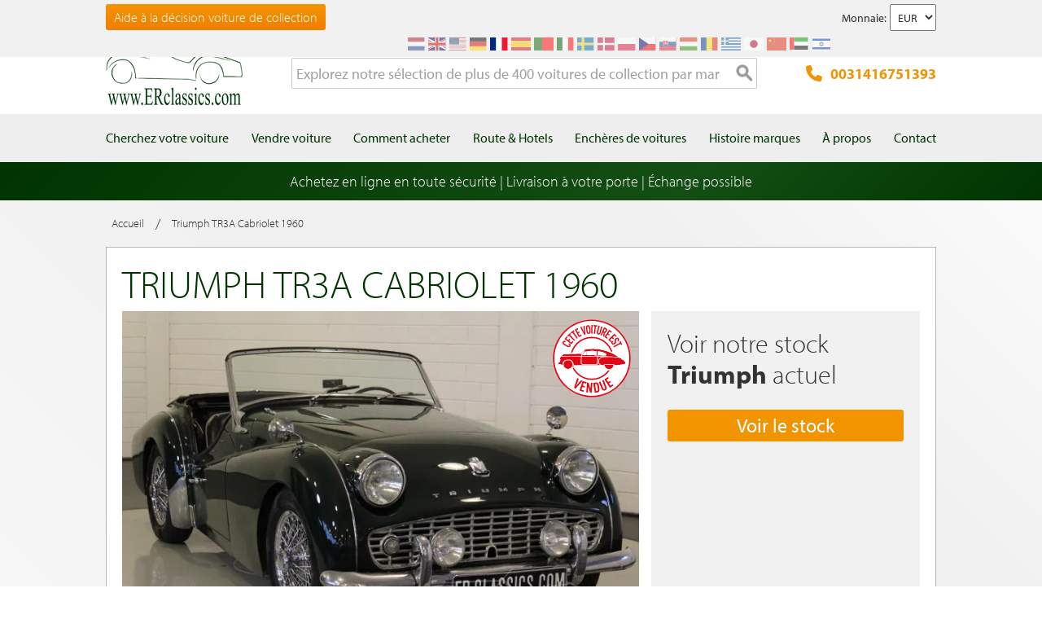

--- FILE ---
content_type: text/html; charset=UTF-8
request_url: https://www.erclassics.fr/triumph-tr3-1960-t4785/
body_size: 22394
content:

<!DOCTYPE html>

<!--[if lt IE 7 ]> <html lang="fr" id="top" class="no-js ie6"> <![endif]-->
<!--[if IE 7 ]>    <html lang="fr" id="top" class="no-js ie7"> <![endif]-->
<!--[if IE 8 ]>    <html lang="fr" id="top" class="no-js ie8"> <![endif]-->
<!--[if IE 9 ]>    <html lang="fr" id="top" class="no-js ie9"> <![endif]-->
<!--[if (gt IE 9)|!(IE)]><!--> <html lang="fr" id="top" class="no-js"> <!--<![endif]-->

<head>
<meta http-equiv="language" content="fr_FR">
<meta http-equiv="Content-Type" content="text/html; charset=utf-8" />
<title>Triumph TR3A Cabriolet 1960 à vendre à ERclassics</title>
<meta name="description" content="Triumph voitures anciennes à vendre | Triumph TR3A Cabriolet 1960 Overdrive | Acheter une voiture collection Triumph à ERclassics" />
<meta name="keywords" content="" />
<meta name="robots" content="INDEX,FOLLOW" />
<link rel="icon" href="https://www.erclassics.fr/skin/frontend/rwd/er-classics/favicon.ico" type="image/x-icon" />
<link rel="shortcut icon" href="https://www.erclassics.fr/skin/frontend/rwd/er-classics/favicon.ico" type="image/x-icon" />

	    <meta property="og:title" content="Triumph TR3A Cabriolet 1960 " />
    <meta property="og:url" content="https://www.erclassics.fr/triumph-tr3-1960-t4785/" />
    <meta property="og:image" content="https://erclassics.b-cdn.net/media/catalog/product/cache/3/small_image/100x100/9df78eab33525d08d6e5fb8d27136e95/t/r/triumph-tr3-1960-t4785-002.jpg" />
    <meta property="og:description" content="Triumph voitures anciennes à vendre | Triumph TR3A Cabriolet 1960 Overdrive | Acheter une voiture collection Triumph à ERclassics" />
<meta property="og:type" content="website" />
<meta property="og:site_name" content="ER Classics" />



<meta name="uri-translation" content="on" />


<link rel="stylesheet" type="text/css" href="https://www.erclassics.fr/js/calendar/calendar-win2k-1.css?v1.3.2" />
<link rel="stylesheet" type="text/css" href="https://www.erclassics.fr/skin/frontend/base/default/magmodules/gallery/gallery.css?v1.3.2" media="all" />
<link rel="stylesheet" type="text/css" href="https://www.erclassics.fr/skin/frontend/base/default/magmodules/gallery/magnific/magnific-popup.css?v1.3.2" media="all" />
<link rel="stylesheet" type="text/css" href="https://www.erclassics.fr/skin/frontend/base/default/magmodules/snippets/snippets.css?v1.3.2" media="all" />
<link rel="stylesheet" type="text/css" href="https://www.erclassics.fr/skin/frontend/base/default/scandi/menumanager/css/menumanager.css?v1.3.2" media="all" />
<link rel="stylesheet" type="text/css" href="https://www.erclassics.fr/skin/frontend/rwd/er-classics/assets/font-awesome/css/font-awesome.min.css?v1.3.2" media="all" />
<link rel="stylesheet" type="text/css" href="https://www.erclassics.fr/skin/frontend/rwd/er-classics/assets/slick/slick.css?v1.3.2" media="all" />
<link rel="stylesheet" type="text/css" href="https://www.erclassics.fr/skin/frontend/rwd/er-classics/assets/lightGallery-master/src/css/lightgallery.css?v1.3.2" media="all" />
<link rel="stylesheet" type="text/css" href="https://www.erclassics.fr/skin/frontend/rwd/er-classics/assets/Photo-Sphere-Viewer-master/dist/photo-sphere-viewer.min.css?v1.3.2" media="all" />

<link rel="text/javascript" href="https://use.typekit.net/sbv1tdf.js" />
<link rel="canonical" href="https://www.erclassics.fr/triumph-tr3-1960-t4785/" />
<!--[if  (lte IE 8) & (!IEMobile)]>
<link rel="stylesheet" type="text/css" href="https://www.erclassics.fr/skin/frontend/rwd/er-classics/css/styles-ie8.css?v1.3.2" media="all" />
<link rel="stylesheet" type="text/css" href="https://www.erclassics.fr/skin/frontend/rwd/er-classics/css/madisonisland-ie8.css?v1.3.2" media="all" />
<![endif]-->
<!--[if (gte IE 9) | (IEMobile)]><!-->
<link rel="stylesheet" type="text/css" href="https://www.erclassics.fr/skin/frontend/rwd/er-classics/css/styles.css?v1.3.2" media="all" />
<link rel="stylesheet" type="text/css" href="https://www.erclassics.fr/skin/frontend/rwd/er-classics/css/madisonisland.css?v1.3.2" media="all" />
<!--<![endif]-->


<meta name="viewport" content="initial-scale=1.0, width=device-width" />


<link rel="alternate" hreflang="fr-FR" href="https://www.erclassics.fr/triumph-tr3-1960-t4785/" />
<link rel="alternate" hreflang="de-DE" href="https://www.erclassics.de/triumph-tr3-1960-t4785/" />
<link rel="alternate" hreflang="nl-NL" href="https://www.erclassics.nl/triumph-tr3-1960-t4785/" />
<link rel="alternate" hreflang="en-US" href="https://www.erclassics.com/triumph-tr3-1960-t4785/" />
<link rel="alternate" hreflang="en-GB" href="https://www.erclassics.com/triumph-tr3-1960-t4785/" />
<link rel="alternate" hreflang="x-default" href="https://www.erclassics.com/triumph-tr3-1960-t4785/" />




    


            



<!-- COOKIE MELDING -->


<!-- SOCIAL BUTTONS -->


<!-- KLAVIYO VIEWED PAGE -->


<!-- KLAVIYO TIME ON PAGE -->


<!-- KLAVIYO X-DOMAIN -->

</head>
<body class=" catalog-product-view simple-product catalog-product-view product-triumph-tr3-1960-t4785">
    <noscript>
        <iframe data-src="https://www.googletagmanager.com/ns.html?id=GTM-TFDPM8P" height="0" width="0" style="display:none;visibility:hidden"></iframe>
    </noscript>
<div class="wrapper">
        <noscript>
        <div class="global-site-notice noscript">
            <div class="notice-inner">
                <p>
                    <strong>Le JavaScript semble être désactivé sur votre navigateur.</strong><br />
                    Javascript doit être activé dans votre navigateur pour que vous puissiez utiliser les fonctionnalités de ce site internet.                </p>
            </div>
        </div>
    </noscript>
    <div class="page">
        
<div class="page-header-wrapper">
    <div class="header-top-bar">
        <div class="container">
            <div style="float: left;"><a class="top-text-button" href="/aide-a-la-decision-voiture-de-collection/">Aide &agrave; la d&eacute;cision voiture de collection</a></div>
<style><!--
.top-text-button {
text-decoration: none !important;
display: inline-block;
font-size: 16px;
line-height: 32px;
border: none;
border-radius: 3px;
padding: 0 10px;
text-align: center;
font-weight: 300;
color: #fff;
background: linear-gradient(to bottom, #f29400 0%, #f27e00 99%);
}

.top-text-button:hover {
color: #fff;
opacity: 0.8;
}

@media only screen and (max-width: 599px) {
.top-text-button {
    display: none !important;
    }
--></style>            <div class="currency-switcher">
	<label for="select-currency">Monnaie:</label>
    <select id="select-currency" name="currency" title="Votre devise" onchange="setLocation(this.value)">
                <option value="https://www.erclassics.fr/directory/currency/switch/currency/EUR/uenc/aHR0cHM6Ly93d3cuZXJjbGFzc2ljcy5mci90cml1bXBoLXRyMy0xOTYwLXQ0Nzg1Lw,,/" selected="selected">
          	EUR        </option>
            <option value="https://www.erclassics.fr/directory/currency/switch/currency/USD/uenc/aHR0cHM6Ly93d3cuZXJjbGFzc2ljcy5mci90cml1bXBoLXRyMy0xOTYwLXQ0Nzg1Lw,,/">
          	USD        </option>
        </select>
</div>
            <div class="form-language">
    <div class="select-language-toggle"><i class="fa fa-globe"></i></div>
    <div class="select-language">
                                                <a href="https://www.erclassics.nl/triumph-tr3-1960-t4785/?___store=nl&amp;___from_store=fr" ><img src="https://www.erclassics.fr/skin/frontend/rwd/er-classics/images/flags/nl.svg" alt="NL" /></a>
                                                                            <a href="https://www.erclassics.com/triumph-tr3-1960-t4785/?___store=en&amp;___from_store=fr" ><img src="https://www.erclassics.fr/skin/frontend/rwd/er-classics/images/flags/en.svg" alt="EN" /></a>
                                    <a href="https://www.erclassics.com/directory/currency/switch/currency/USD/uenc/aHR0cHM6Ly93d3cuZXJjbGFzc2ljcy5jb20vY2xhc3NpYy1jYXJzLWZvci1zYWxlLw,,/" ><img src="https://www.erclassics.fr/skin/frontend/rwd/er-classics/images/flags/us.svg" alt="US" /></a>
                                                                            <a href="https://www.erclassics.de/triumph-tr3-1960-t4785/?___store=de&amp;___from_store=fr" ><img src="https://www.erclassics.fr/skin/frontend/rwd/er-classics/images/flags/de.svg" alt="DE" /></a>
                                                                            <a href="https://www.erclassics.fr/triumph-tr3-1960-t4785/?___store=fr&amp;___from_store=fr"  class="selected"><img src="https://www.erclassics.fr/skin/frontend/rwd/er-classics/images/flags/fr.svg" alt="FR" /></a>
                                            <a href="//www.erclassics.es"><img src="https://www.erclassics.fr/skin/frontend/rwd/er-classics/images/flags/es.svg" alt="ES" /></a>
        <a href="//www.erclassics.pt"><img src="https://www.erclassics.fr/skin/frontend/rwd/er-classics/images/flags/pt.svg" alt="PT" /></a>
        <a href="//www.erclassics.it"><img src="https://www.erclassics.fr/skin/frontend/rwd/er-classics/images/flags/it.svg" alt="IT" /></a>
        <a href="//www.erclassics.se"><img src="https://www.erclassics.fr/skin/frontend/rwd/er-classics/images/flags/se.svg" alt="SE" /></a>
        <a href="//www.erclassics.dk"><img src="https://www.erclassics.fr/skin/frontend/rwd/er-classics/images/flags/dk.svg" alt="DK" /></a>
        <a href="//www.erclassics.pl"><img src="https://www.erclassics.fr/skin/frontend/rwd/er-classics/images/flags/pl.svg" alt="PL" /></a>
        <a href="//www.erclassics.cz"><img src="https://www.erclassics.fr/skin/frontend/rwd/er-classics/images/flags/cz.svg" alt="CZ" /></a>
        <a href="//www.erclassics.sk"><img src="https://www.erclassics.fr/skin/frontend/rwd/er-classics/images/flags/sk.svg" alt="SK" /></a>
        <a href="//www.erclassics.hu"><img src="https://www.erclassics.fr/skin/frontend/rwd/er-classics/images/flags/hu.svg" alt="HU" /></a>
        <a href="//www.erclassics.ro"><img src="https://www.erclassics.fr/skin/frontend/rwd/er-classics/images/flags/ro.svg" alt="RO" /></a>
        <a href="//www.erclassics.gr"><img src="https://www.erclassics.fr/skin/frontend/rwd/er-classics/images/flags/gr.svg" alt="GR" /></a>
        <a href="//www.erclassics.jp"><img src="https://www.erclassics.fr/skin/frontend/rwd/er-classics/images/flags/jp.svg" alt="JP" /></a>
        <a href="//www.erclassics.cn"><img src="https://www.erclassics.fr/skin/frontend/rwd/er-classics/images/flags/cn.svg" alt="CN" /></a>
        <a href="//www.erclassics.ae"><img src="https://www.erclassics.fr/skin/frontend/rwd/er-classics/images/flags/ae.svg" alt="AE" /></a>
        <a href="//www.erclassics.org.il"><img src="https://www.erclassics.fr/skin/frontend/rwd/er-classics/images/flags/il.svg" alt="IL" /></a>
    </div>
</div>
        </div>
    </div>
    <div class="header-language-background">
        <div class="header-language-container container">
            <div id="top-header-line1" class="site-header-container">
                <a class="logo" href="https://www.erclassics.fr/">
                    <img src="https&#x3A;&#x2F;&#x2F;www.erclassics.fr&#x2F;skin&#x2F;frontend&#x2F;rwd&#x2F;er-classics&#x2F;images&#x2F;logo.png"
                         alt="E&amp;R&#x20;Classics"
                         class="large"/>
                </a>
                <ul class="site-header-search">
                    <li>
    <form id="search_mini_form" action="https://www.erclassics.fr/catalogsearch/result/" method="get">
        <div class="input-box">
            <label for="search">Recherche :</label>

            
            <input id="search" type="search" name="q" value="" class="input-text required-entry" maxlength="128" placeholder="Explorez notre sélection de plus de 400 voitures de collection par marques et modèles" />
            <button type="submit" title="Rechercher" class="button search-button"><span><span>Rechercher</span></span></button>
        </div>

        <div id="search_autocomplete" class="search-autocomplete"></div>
        
    </form>
</li>
                </ul>
                <a class="site-header-tel"
                   href="tel:0031416751393">
                    <svg xmlns="http://www.w3.org/2000/svg" class="icon" viewBox="0 0 512 512"><path d="M164.9 24.6c-7.7-18.6-28-28.5-47.4-23.2l-88 24C12.1 30.2 0 46 0 64C0 311.4 200.6 512 448 512c18 0 33.8-12.1 38.6-29.5l24-88c5.3-19.4-4.6-39.7-23.2-47.4l-96-40c-16.3-6.8-35.2-2.1-46.3 11.6L304.7 368C234.3 334.7 177.3 277.7 144 207.3L193.3 167c13.7-11.2 18.4-30 11.6-46.3l-40-96z"/></svg>
                    0031416751393                </a>
                <span class="mobile-menu-trigger" data-trigger="mobile-menu"><i class="fa fa-bars"></i></span>
            </div>
        </div>
    </div>
</div>

<div class="header-language-background" id="top-header-account">
    <a class="tel" href="tel:0031416751393">0031416751393</a>
    <a class="telwapp" href="https://wa.me/31641269957">WhatsApp</a>
    <div class="header-language-container container">
        <div class="close-mobile-menu" data-trigger="mobile-menu"><i class="fa fa-times"></i></div>
        
    <ul class="menu-manager-menu menu-type-none top-menu"><li class="level0 first "><a href="https://www.erclassics.fr/voiture-collection-a-vendre/" ><span>Cherchez votre voiture</span></a></li><li class="level0 "><a href="https://www.erclassics.fr/vendre-votre-voiture-ancienne/" ><span>Vendre voiture</span></a></li><li class="level0 "><a href="https://www.erclassics.fr/comment-acheter/" ><span>Comment acheter</span></a></li><li class="level0 "><a href="https://www.erclassics.fr/itineraires-et-hotels/" ><span>Route &amp; Hotels</span></a></li><li class="level0 "><a href="https://www.route66auctions.com/?utm_source=erclassics.fr" target="_blank"><span>Enchères de voitures</span></a></li><li class="level0 "><a href="https://www.erclassics.fr/history/" ><span>Histoire marques</span></a></li><li class="level0 "><a href="https://www.erclassics.fr/qui-somme-nous/" ><span>À propos</span></a></li><li class="level0 last "><a href="https://www.erclassics.fr/contact/" ><span>Contact</span></a></li></ul>
    </div>
</div>
<div class="page-overlay-mobile-menu" data-trigger="mobile-menu"></div>

    <div id="main_wrapper">
		<div class="holiday_notices_box">
				<div class="holiday-notice">
		Achetez en ligne en toute sécurité | Livraison à votre porte | Échange possible	</div>
		</div>
        <div class="main-container col1-layout">           	
            <div class="main">
				                <div class="col-main">
                                        


<div class="breadcrumbs">
    <ul class="clearfix">
                                        <li class="home">
                    <a href="https://www.erclassics.fr/" title="Aller à la page d'accueil"><span>Accueil</span></a>
                </li>
                                                    <span>/ </span>
                                                        <li class="product">
                    <span>Triumph TR3A Cabriolet 1960 </span>
                </li>
                                            </ul>
</div>


<div id="messages_product_view"></div>
<div class="product-view is-sold">
    <div class="product-essential">
        <div class="product-content clearfix">
            <div class="product-shop top">
                <div class="left">
                    <div class="product-name">
                        <h1>Triumph TR3A Cabriolet 1960 </h1>
                    </div>
                                    </div>
                            </div>

            <div class="product-media-views-wrapper clearfix">
                
                                    <div class="product-img-box">
                        
<div class="product-image">
    <div class="left">
                    <img class="img-status" src="https://www.erclassics.fr/skin/frontend/rwd/er-classics/images/sold-fr_FR.svg" />
                            <div id="productimagemain" onclick="jQuery('.all-photos > a:first-child').trigger('click');" style="background-image:url(https://erclassics.b-cdn.net/media/catalog/product/cache/3/image/700x/17f82f742ffe127f42dca9de82fb58b1/t/r/triumph-tr3-1960-t4785-002.jpg);">
                <span class="overlay-btn">Voir toutes les photos</span>
                    <img src="https://erclassics.b-cdn.net/media/catalog/product/cache/3/image/700x/17f82f742ffe127f42dca9de82fb58b1/t/r/triumph-tr3-1960-t4785-002.jpg" alt="Triumph TR3A Cabriolet 1960  a vendre" title="Triumph TR3A Cabriolet 1960 " class="product-img-top" />        </div>

                    <div class="all-photos" style="float:left;">
                                                <a class="hidden" href="https://erclassics.b-cdn.net/media/catalog/product/cache/3/thumbnail/1920x/17f82f742ffe127f42dca9de82fb58b1/t/r/triumph-tr3-1960-t4785-001.jpg" title="">
                                                <img src="https://erclassics.b-cdn.net/media/catalog/product/cache/3/thumbnail/335x224/17f82f742ffe127f42dca9de82fb58b1/t/r/triumph-tr3-1960-t4785-001.jpg" alt="" />
                    </a>
                                                                                            <a class="hidden" href="https://erclassics.b-cdn.net/media/catalog/product/cache/3/thumbnail/1920x/17f82f742ffe127f42dca9de82fb58b1/t/r/triumph-tr3-1960-t4785-003.jpg" title="">
                                                <img src="https://erclassics.b-cdn.net/media/catalog/product/cache/3/thumbnail/335x224/17f82f742ffe127f42dca9de82fb58b1/t/r/triumph-tr3-1960-t4785-003.jpg" alt="" />
                    </a>
                                                                <a class="hidden" href="https://erclassics.b-cdn.net/media/catalog/product/cache/3/thumbnail/1920x/17f82f742ffe127f42dca9de82fb58b1/t/r/triumph-tr3-1960-t4785-004.jpg" title="">
                                                <img src="https://erclassics.b-cdn.net/media/catalog/product/cache/3/thumbnail/335x224/17f82f742ffe127f42dca9de82fb58b1/t/r/triumph-tr3-1960-t4785-004.jpg" alt="" />
                    </a>
                                                                <a class="hidden" href="https://erclassics.b-cdn.net/media/catalog/product/cache/3/thumbnail/1920x/17f82f742ffe127f42dca9de82fb58b1/t/r/triumph-tr3-1960-t4785-005.jpg" title="">
                                                <img src="https://erclassics.b-cdn.net/media/catalog/product/cache/3/thumbnail/335x224/17f82f742ffe127f42dca9de82fb58b1/t/r/triumph-tr3-1960-t4785-005.jpg" alt="" />
                    </a>
                                                                <a class="hidden" href="https://erclassics.b-cdn.net/media/catalog/product/cache/3/thumbnail/1920x/17f82f742ffe127f42dca9de82fb58b1/t/r/triumph-tr3-1960-t4785-006.jpg" title="">
                                                <img src="https://erclassics.b-cdn.net/media/catalog/product/cache/3/thumbnail/335x224/17f82f742ffe127f42dca9de82fb58b1/t/r/triumph-tr3-1960-t4785-006.jpg" alt="" />
                    </a>
                                                                <a class="hidden" href="https://erclassics.b-cdn.net/media/catalog/product/cache/3/thumbnail/1920x/17f82f742ffe127f42dca9de82fb58b1/t/r/triumph-tr3-1960-t4785-007.jpg" title="">
                                                <img src="https://erclassics.b-cdn.net/media/catalog/product/cache/3/thumbnail/335x224/17f82f742ffe127f42dca9de82fb58b1/t/r/triumph-tr3-1960-t4785-007.jpg" alt="" />
                    </a>
                                                                <a class="hidden" href="https://erclassics.b-cdn.net/media/catalog/product/cache/3/thumbnail/1920x/17f82f742ffe127f42dca9de82fb58b1/t/r/triumph-tr3-1960-t4785-008.jpg" title="">
                                                <img src="https://erclassics.b-cdn.net/media/catalog/product/cache/3/thumbnail/335x224/17f82f742ffe127f42dca9de82fb58b1/t/r/triumph-tr3-1960-t4785-008.jpg" alt="" />
                    </a>
                                                                <a class="hidden" href="https://erclassics.b-cdn.net/media/catalog/product/cache/3/thumbnail/1920x/17f82f742ffe127f42dca9de82fb58b1/t/r/triumph-tr3-1960-t4785-009.jpg" title="">
                                                <img src="https://erclassics.b-cdn.net/media/catalog/product/cache/3/thumbnail/335x224/17f82f742ffe127f42dca9de82fb58b1/t/r/triumph-tr3-1960-t4785-009.jpg" alt="" />
                    </a>
                                                                <a class="hidden" href="https://erclassics.b-cdn.net/media/catalog/product/cache/3/thumbnail/1920x/17f82f742ffe127f42dca9de82fb58b1/t/r/triumph-tr3-1960-t4785-010.jpg" title="">
                                                <img src="https://erclassics.b-cdn.net/media/catalog/product/cache/3/thumbnail/335x224/17f82f742ffe127f42dca9de82fb58b1/t/r/triumph-tr3-1960-t4785-010.jpg" alt="" />
                    </a>
                                                                <a class="hidden" href="https://erclassics.b-cdn.net/media/catalog/product/cache/3/thumbnail/1920x/17f82f742ffe127f42dca9de82fb58b1/t/r/triumph-tr3-1960-t4785-011.jpg" title="">
                                                <img src="https://erclassics.b-cdn.net/media/catalog/product/cache/3/thumbnail/335x224/17f82f742ffe127f42dca9de82fb58b1/t/r/triumph-tr3-1960-t4785-011.jpg" alt="" />
                    </a>
                                                                <a class="hidden" href="https://erclassics.b-cdn.net/media/catalog/product/cache/3/thumbnail/1920x/17f82f742ffe127f42dca9de82fb58b1/t/r/triumph-tr3-1960-t4785-012.jpg" title="">
                                                <img src="https://erclassics.b-cdn.net/media/catalog/product/cache/3/thumbnail/335x224/17f82f742ffe127f42dca9de82fb58b1/t/r/triumph-tr3-1960-t4785-012.jpg" alt="" />
                    </a>
                                                                <a class="hidden" href="https://erclassics.b-cdn.net/media/catalog/product/cache/3/thumbnail/1920x/17f82f742ffe127f42dca9de82fb58b1/t/r/triumph-tr3-1960-t4785-013.jpg" title="">
                                                <img src="https://erclassics.b-cdn.net/media/catalog/product/cache/3/thumbnail/335x224/17f82f742ffe127f42dca9de82fb58b1/t/r/triumph-tr3-1960-t4785-013.jpg" alt="" />
                    </a>
                                                                <a class="hidden" href="https://erclassics.b-cdn.net/media/catalog/product/cache/3/thumbnail/1920x/17f82f742ffe127f42dca9de82fb58b1/t/r/triumph-tr3-1960-t4785-014.jpg" title="">
                                                <img src="https://erclassics.b-cdn.net/media/catalog/product/cache/3/thumbnail/335x224/17f82f742ffe127f42dca9de82fb58b1/t/r/triumph-tr3-1960-t4785-014.jpg" alt="" />
                    </a>
                                                                <a class="hidden" href="https://erclassics.b-cdn.net/media/catalog/product/cache/3/thumbnail/1920x/17f82f742ffe127f42dca9de82fb58b1/t/r/triumph-tr3-1960-t4785-015.jpg" title="">
                                                <img src="https://erclassics.b-cdn.net/media/catalog/product/cache/3/thumbnail/335x224/17f82f742ffe127f42dca9de82fb58b1/t/r/triumph-tr3-1960-t4785-015.jpg" alt="" />
                    </a>
                                                                <a class="hidden" href="https://erclassics.b-cdn.net/media/catalog/product/cache/3/thumbnail/1920x/17f82f742ffe127f42dca9de82fb58b1/t/r/triumph-tr3-1960-t4785-016.jpg" title="">
                                                <img src="https://erclassics.b-cdn.net/media/catalog/product/cache/3/thumbnail/335x224/17f82f742ffe127f42dca9de82fb58b1/t/r/triumph-tr3-1960-t4785-016.jpg" alt="" />
                    </a>
                                                                <a class="hidden" href="https://erclassics.b-cdn.net/media/catalog/product/cache/3/thumbnail/1920x/17f82f742ffe127f42dca9de82fb58b1/t/r/triumph-tr3-1960-t4785-017.jpg" title="">
                                                <img src="https://erclassics.b-cdn.net/media/catalog/product/cache/3/thumbnail/335x224/17f82f742ffe127f42dca9de82fb58b1/t/r/triumph-tr3-1960-t4785-017.jpg" alt="" />
                    </a>
                                                                <a class="hidden" href="https://erclassics.b-cdn.net/media/catalog/product/cache/3/thumbnail/1920x/17f82f742ffe127f42dca9de82fb58b1/t/r/triumph-tr3-1960-t4785-018.jpg" title="">
                                                <img src="https://erclassics.b-cdn.net/media/catalog/product/cache/3/thumbnail/335x224/17f82f742ffe127f42dca9de82fb58b1/t/r/triumph-tr3-1960-t4785-018.jpg" alt="" />
                    </a>
                                                                <a class="hidden" href="https://erclassics.b-cdn.net/media/catalog/product/cache/3/thumbnail/1920x/17f82f742ffe127f42dca9de82fb58b1/t/r/triumph-tr3-1960-t4785-019.jpg" title="">
                                                <img src="https://erclassics.b-cdn.net/media/catalog/product/cache/3/thumbnail/335x224/17f82f742ffe127f42dca9de82fb58b1/t/r/triumph-tr3-1960-t4785-019.jpg" alt="" />
                    </a>
                                                                <a class="hidden" href="https://erclassics.b-cdn.net/media/catalog/product/cache/3/thumbnail/1920x/17f82f742ffe127f42dca9de82fb58b1/t/r/triumph-tr3-1960-t4785-020.jpg" title="">
                                                <img src="https://erclassics.b-cdn.net/media/catalog/product/cache/3/thumbnail/335x224/17f82f742ffe127f42dca9de82fb58b1/t/r/triumph-tr3-1960-t4785-020.jpg" alt="" />
                    </a>
                                                                <a class="hidden" href="https://erclassics.b-cdn.net/media/catalog/product/cache/3/thumbnail/1920x/17f82f742ffe127f42dca9de82fb58b1/t/r/triumph-tr3-1960-t4785-021.jpg" title="">
                                                <img src="https://erclassics.b-cdn.net/media/catalog/product/cache/3/thumbnail/335x224/17f82f742ffe127f42dca9de82fb58b1/t/r/triumph-tr3-1960-t4785-021.jpg" alt="" />
                    </a>
                                                                <a class="hidden" href="https://erclassics.b-cdn.net/media/catalog/product/cache/3/thumbnail/1920x/17f82f742ffe127f42dca9de82fb58b1/t/r/triumph-tr3-1960-t4785-022.jpg" title="">
                                                <img src="https://erclassics.b-cdn.net/media/catalog/product/cache/3/thumbnail/335x224/17f82f742ffe127f42dca9de82fb58b1/t/r/triumph-tr3-1960-t4785-022.jpg" alt="" />
                    </a>
                                                                <a class="hidden" href="https://erclassics.b-cdn.net/media/catalog/product/cache/3/thumbnail/1920x/17f82f742ffe127f42dca9de82fb58b1/t/r/triumph-tr3-1960-t4785-023.jpg" title="">
                                                <img src="https://erclassics.b-cdn.net/media/catalog/product/cache/3/thumbnail/335x224/17f82f742ffe127f42dca9de82fb58b1/t/r/triumph-tr3-1960-t4785-023.jpg" alt="" />
                    </a>
                                                                <a class="hidden" href="https://erclassics.b-cdn.net/media/catalog/product/cache/3/thumbnail/1920x/17f82f742ffe127f42dca9de82fb58b1/t/r/triumph-tr3-1960-t4785-024.jpg" title="">
                                                <img src="https://erclassics.b-cdn.net/media/catalog/product/cache/3/thumbnail/335x224/17f82f742ffe127f42dca9de82fb58b1/t/r/triumph-tr3-1960-t4785-024.jpg" alt="" />
                    </a>
                                                                <a class="hidden" href="https://erclassics.b-cdn.net/media/catalog/product/cache/3/thumbnail/1920x/17f82f742ffe127f42dca9de82fb58b1/t/r/triumph-tr3-1960-t4785-025.jpg" title="">
                                                <img src="https://erclassics.b-cdn.net/media/catalog/product/cache/3/thumbnail/335x224/17f82f742ffe127f42dca9de82fb58b1/t/r/triumph-tr3-1960-t4785-025.jpg" alt="" />
                    </a>
                                                                <a class="hidden" href="https://erclassics.b-cdn.net/media/catalog/product/cache/3/thumbnail/1920x/17f82f742ffe127f42dca9de82fb58b1/t/r/triumph-tr3-1960-t4785-026.jpg" title="">
                                                <img src="https://erclassics.b-cdn.net/media/catalog/product/cache/3/thumbnail/335x224/17f82f742ffe127f42dca9de82fb58b1/t/r/triumph-tr3-1960-t4785-026.jpg" alt="" />
                    </a>
                                                                <a class="hidden" href="https://erclassics.b-cdn.net/media/catalog/product/cache/3/thumbnail/1920x/17f82f742ffe127f42dca9de82fb58b1/t/r/triumph-tr3-1960-t4785-027.jpg" title="">
                                                <img src="https://erclassics.b-cdn.net/media/catalog/product/cache/3/thumbnail/335x224/17f82f742ffe127f42dca9de82fb58b1/t/r/triumph-tr3-1960-t4785-027.jpg" alt="" />
                    </a>
                                                                <a class="hidden" href="https://erclassics.b-cdn.net/media/catalog/product/cache/3/thumbnail/1920x/17f82f742ffe127f42dca9de82fb58b1/t/r/triumph-tr3-1960-t4785-028.jpg" title="">
                                                <img src="https://erclassics.b-cdn.net/media/catalog/product/cache/3/thumbnail/335x224/17f82f742ffe127f42dca9de82fb58b1/t/r/triumph-tr3-1960-t4785-028.jpg" alt="" />
                    </a>
                                                                <a class="hidden" href="https://erclassics.b-cdn.net/media/catalog/product/cache/3/thumbnail/1920x/17f82f742ffe127f42dca9de82fb58b1/t/r/triumph-tr3-1960-t4785-029.jpg" title="">
                                                <img src="https://erclassics.b-cdn.net/media/catalog/product/cache/3/thumbnail/335x224/17f82f742ffe127f42dca9de82fb58b1/t/r/triumph-tr3-1960-t4785-029.jpg" alt="" />
                    </a>
                                                                <a class="hidden" href="https://erclassics.b-cdn.net/media/catalog/product/cache/3/thumbnail/1920x/17f82f742ffe127f42dca9de82fb58b1/t/r/triumph-tr3-1960-t4785-030.jpg" title="">
                                                <img src="https://erclassics.b-cdn.net/media/catalog/product/cache/3/thumbnail/335x224/17f82f742ffe127f42dca9de82fb58b1/t/r/triumph-tr3-1960-t4785-030.jpg" alt="" />
                    </a>
                                                                <a class="hidden" href="https://erclassics.b-cdn.net/media/catalog/product/cache/3/thumbnail/1920x/17f82f742ffe127f42dca9de82fb58b1/t/r/triumph-tr3-1960-t4785-031.jpg" title="">
                                                <img src="https://erclassics.b-cdn.net/media/catalog/product/cache/3/thumbnail/335x224/17f82f742ffe127f42dca9de82fb58b1/t/r/triumph-tr3-1960-t4785-031.jpg" alt="" />
                    </a>
                                                                <a class="hidden" href="https://erclassics.b-cdn.net/media/catalog/product/cache/3/thumbnail/1920x/17f82f742ffe127f42dca9de82fb58b1/t/r/triumph-tr3-1960-t4785-032.jpg" title="">
                                                <img src="https://erclassics.b-cdn.net/media/catalog/product/cache/3/thumbnail/335x224/17f82f742ffe127f42dca9de82fb58b1/t/r/triumph-tr3-1960-t4785-032.jpg" alt="" />
                    </a>
                                                                <a class="hidden" href="https://erclassics.b-cdn.net/media/catalog/product/cache/3/thumbnail/1920x/17f82f742ffe127f42dca9de82fb58b1/t/r/triumph-tr3-1960-t4785-033.jpg" title="">
                                                <img src="https://erclassics.b-cdn.net/media/catalog/product/cache/3/thumbnail/335x224/17f82f742ffe127f42dca9de82fb58b1/t/r/triumph-tr3-1960-t4785-033.jpg" alt="" />
                    </a>
                                                                <a class="hidden" href="https://erclassics.b-cdn.net/media/catalog/product/cache/3/thumbnail/1920x/17f82f742ffe127f42dca9de82fb58b1/t/r/triumph-tr3-1960-t4785-034.jpg" title="">
                                                <img src="https://erclassics.b-cdn.net/media/catalog/product/cache/3/thumbnail/335x224/17f82f742ffe127f42dca9de82fb58b1/t/r/triumph-tr3-1960-t4785-034.jpg" alt="" />
                    </a>
                                                                <a class="hidden" href="https://erclassics.b-cdn.net/media/catalog/product/cache/3/thumbnail/1920x/17f82f742ffe127f42dca9de82fb58b1/t/r/triumph-tr3-1960-t4785-035.jpg" title="">
                                                <img src="https://erclassics.b-cdn.net/media/catalog/product/cache/3/thumbnail/335x224/17f82f742ffe127f42dca9de82fb58b1/t/r/triumph-tr3-1960-t4785-035.jpg" alt="" />
                    </a>
                                                                <a class="hidden" href="https://erclassics.b-cdn.net/media/catalog/product/cache/3/thumbnail/1920x/17f82f742ffe127f42dca9de82fb58b1/t/r/triumph-tr3-1960-t4785-036.jpg" title="">
                                                <img src="https://erclassics.b-cdn.net/media/catalog/product/cache/3/thumbnail/335x224/17f82f742ffe127f42dca9de82fb58b1/t/r/triumph-tr3-1960-t4785-036.jpg" alt="" />
                    </a>
                                                                <a class="hidden" href="https://erclassics.b-cdn.net/media/catalog/product/cache/3/thumbnail/1920x/17f82f742ffe127f42dca9de82fb58b1/t/r/triumph-tr3-1960-t4785-037.jpg" title="">
                                                <img src="https://erclassics.b-cdn.net/media/catalog/product/cache/3/thumbnail/335x224/17f82f742ffe127f42dca9de82fb58b1/t/r/triumph-tr3-1960-t4785-037.jpg" alt="" />
                    </a>
                                                                <a class="hidden" href="https://erclassics.b-cdn.net/media/catalog/product/cache/3/thumbnail/1920x/17f82f742ffe127f42dca9de82fb58b1/t/r/triumph-tr3-1960-t4785-038.jpg" title="">
                                                <img src="https://erclassics.b-cdn.net/media/catalog/product/cache/3/thumbnail/335x224/17f82f742ffe127f42dca9de82fb58b1/t/r/triumph-tr3-1960-t4785-038.jpg" alt="" />
                    </a>
                                                                <a class="hidden" href="https://erclassics.b-cdn.net/media/catalog/product/cache/3/thumbnail/1920x/17f82f742ffe127f42dca9de82fb58b1/t/r/triumph-tr3-1960-t4785-039.jpg" title="">
                                                <img src="https://erclassics.b-cdn.net/media/catalog/product/cache/3/thumbnail/335x224/17f82f742ffe127f42dca9de82fb58b1/t/r/triumph-tr3-1960-t4785-039.jpg" alt="" />
                    </a>
                                                                <a class="hidden" href="https://erclassics.b-cdn.net/media/catalog/product/cache/3/thumbnail/1920x/17f82f742ffe127f42dca9de82fb58b1/t/r/triumph-tr3-1960-t4785-040.jpg" title="">
                                                <img src="https://erclassics.b-cdn.net/media/catalog/product/cache/3/thumbnail/335x224/17f82f742ffe127f42dca9de82fb58b1/t/r/triumph-tr3-1960-t4785-040.jpg" alt="" />
                    </a>
                                                                <a class="hidden" href="https://erclassics.b-cdn.net/media/catalog/product/cache/3/thumbnail/1920x/17f82f742ffe127f42dca9de82fb58b1/t/r/triumph-tr3-1960-t4785-041.jpg" title="">
                                                <img src="https://erclassics.b-cdn.net/media/catalog/product/cache/3/thumbnail/335x224/17f82f742ffe127f42dca9de82fb58b1/t/r/triumph-tr3-1960-t4785-041.jpg" alt="" />
                    </a>
                                                                <a class="hidden" href="https://erclassics.b-cdn.net/media/catalog/product/cache/3/thumbnail/1920x/17f82f742ffe127f42dca9de82fb58b1/t/r/triumph-tr3-1960-t4785-042.jpg" title="">
                                                <img src="https://erclassics.b-cdn.net/media/catalog/product/cache/3/thumbnail/335x224/17f82f742ffe127f42dca9de82fb58b1/t/r/triumph-tr3-1960-t4785-042.jpg" alt="" />
                    </a>
                                                                <a class="hidden" href="https://erclassics.b-cdn.net/media/catalog/product/cache/3/thumbnail/1920x/17f82f742ffe127f42dca9de82fb58b1/t/r/triumph-tr3-1960-t4785-043.jpg" title="">
                                                <img src="https://erclassics.b-cdn.net/media/catalog/product/cache/3/thumbnail/335x224/17f82f742ffe127f42dca9de82fb58b1/t/r/triumph-tr3-1960-t4785-043.jpg" alt="" />
                    </a>
                                                                <a class="hidden" href="https://erclassics.b-cdn.net/media/catalog/product/cache/3/thumbnail/1920x/17f82f742ffe127f42dca9de82fb58b1/t/r/triumph-tr3-1960-t4785-044.jpg" title="">
                                                <img src="https://erclassics.b-cdn.net/media/catalog/product/cache/3/thumbnail/335x224/17f82f742ffe127f42dca9de82fb58b1/t/r/triumph-tr3-1960-t4785-044.jpg" alt="" />
                    </a>
                                                                <a class="hidden" href="https://erclassics.b-cdn.net/media/catalog/product/cache/3/thumbnail/1920x/17f82f742ffe127f42dca9de82fb58b1/t/r/triumph-tr3-1960-t4785-045.jpg" title="">
                                                <img src="https://erclassics.b-cdn.net/media/catalog/product/cache/3/thumbnail/335x224/17f82f742ffe127f42dca9de82fb58b1/t/r/triumph-tr3-1960-t4785-045.jpg" alt="" />
                    </a>
                                                                <a class="hidden" href="https://erclassics.b-cdn.net/media/catalog/product/cache/3/thumbnail/1920x/17f82f742ffe127f42dca9de82fb58b1/t/r/triumph-tr3-1960-t4785-046.jpg" title="">
                                                <img src="https://erclassics.b-cdn.net/media/catalog/product/cache/3/thumbnail/335x224/17f82f742ffe127f42dca9de82fb58b1/t/r/triumph-tr3-1960-t4785-046.jpg" alt="" />
                    </a>
                                                                <a class="hidden" href="https://erclassics.b-cdn.net/media/catalog/product/cache/3/thumbnail/1920x/17f82f742ffe127f42dca9de82fb58b1/t/r/triumph-tr3-1960-t4785-047.jpg" title="">
                                                <img src="https://erclassics.b-cdn.net/media/catalog/product/cache/3/thumbnail/335x224/17f82f742ffe127f42dca9de82fb58b1/t/r/triumph-tr3-1960-t4785-047.jpg" alt="" />
                    </a>
                                                                <a class="hidden" href="https://erclassics.b-cdn.net/media/catalog/product/cache/3/thumbnail/1920x/17f82f742ffe127f42dca9de82fb58b1/t/r/triumph-tr3-1960-t4785-048.jpg" title="">
                                                <img src="https://erclassics.b-cdn.net/media/catalog/product/cache/3/thumbnail/335x224/17f82f742ffe127f42dca9de82fb58b1/t/r/triumph-tr3-1960-t4785-048.jpg" alt="" />
                    </a>
                                                                <a class="hidden" href="https://erclassics.b-cdn.net/media/catalog/product/cache/3/thumbnail/1920x/17f82f742ffe127f42dca9de82fb58b1/t/r/triumph-tr3-1960-t4785-049.jpg" title="">
                                                <img src="https://erclassics.b-cdn.net/media/catalog/product/cache/3/thumbnail/335x224/17f82f742ffe127f42dca9de82fb58b1/t/r/triumph-tr3-1960-t4785-049.jpg" alt="" />
                    </a>
                                                                <a class="hidden" href="https://erclassics.b-cdn.net/media/catalog/product/cache/3/thumbnail/1920x/17f82f742ffe127f42dca9de82fb58b1/t/r/triumph-tr3-1960-t4785-050.jpg" title="">
                                                <img src="https://erclassics.b-cdn.net/media/catalog/product/cache/3/thumbnail/335x224/17f82f742ffe127f42dca9de82fb58b1/t/r/triumph-tr3-1960-t4785-050.jpg" alt="" />
                    </a>
                                                                <a class="hidden" href="https://erclassics.b-cdn.net/media/catalog/product/cache/3/thumbnail/1920x/17f82f742ffe127f42dca9de82fb58b1/t/r/triumph-tr3-1960-t4785-051.jpg" title="">
                                                <img src="https://erclassics.b-cdn.net/media/catalog/product/cache/3/thumbnail/335x224/17f82f742ffe127f42dca9de82fb58b1/t/r/triumph-tr3-1960-t4785-051.jpg" alt="" />
                    </a>
                                                                <a class="hidden" href="https://erclassics.b-cdn.net/media/catalog/product/cache/3/thumbnail/1920x/17f82f742ffe127f42dca9de82fb58b1/t/r/triumph-tr3-1960-t4785-052.jpg" title="">
                                                <img src="https://erclassics.b-cdn.net/media/catalog/product/cache/3/thumbnail/335x224/17f82f742ffe127f42dca9de82fb58b1/t/r/triumph-tr3-1960-t4785-052.jpg" alt="" />
                    </a>
                                                                <a class="hidden" href="https://erclassics.b-cdn.net/media/catalog/product/cache/3/thumbnail/1920x/17f82f742ffe127f42dca9de82fb58b1/t/r/triumph-tr3-1960-t4785-053.jpg" title="">
                                                <img src="https://erclassics.b-cdn.net/media/catalog/product/cache/3/thumbnail/335x224/17f82f742ffe127f42dca9de82fb58b1/t/r/triumph-tr3-1960-t4785-053.jpg" alt="" />
                    </a>
                                                                <a class="hidden" href="https://erclassics.b-cdn.net/media/catalog/product/cache/3/thumbnail/1920x/17f82f742ffe127f42dca9de82fb58b1/t/r/triumph-tr3-1960-t4785-054.jpg" title="">
                                                <img src="https://erclassics.b-cdn.net/media/catalog/product/cache/3/thumbnail/335x224/17f82f742ffe127f42dca9de82fb58b1/t/r/triumph-tr3-1960-t4785-054.jpg" alt="" />
                    </a>
                                                                <a class="hidden" href="https://erclassics.b-cdn.net/media/catalog/product/cache/3/thumbnail/1920x/17f82f742ffe127f42dca9de82fb58b1/t/r/triumph-tr3-1960-t4785-055.jpg" title="">
                                                <img src="https://erclassics.b-cdn.net/media/catalog/product/cache/3/thumbnail/335x224/17f82f742ffe127f42dca9de82fb58b1/t/r/triumph-tr3-1960-t4785-055.jpg" alt="" />
                    </a>
                                                                <a class="hidden" href="https://erclassics.b-cdn.net/media/catalog/product/cache/3/thumbnail/1920x/17f82f742ffe127f42dca9de82fb58b1/t/r/triumph-tr3-1960-t4785-056.jpg" title="">
                                                <img src="https://erclassics.b-cdn.net/media/catalog/product/cache/3/thumbnail/335x224/17f82f742ffe127f42dca9de82fb58b1/t/r/triumph-tr3-1960-t4785-056.jpg" alt="" />
                    </a>
                                                                <a class="hidden" href="https://erclassics.b-cdn.net/media/catalog/product/cache/3/thumbnail/1920x/17f82f742ffe127f42dca9de82fb58b1/t/r/triumph-tr3-1960-t4785-057.jpg" title="">
                                                <img src="https://erclassics.b-cdn.net/media/catalog/product/cache/3/thumbnail/335x224/17f82f742ffe127f42dca9de82fb58b1/t/r/triumph-tr3-1960-t4785-057.jpg" alt="" />
                    </a>
                                                                <a class="hidden" href="https://erclassics.b-cdn.net/media/catalog/product/cache/3/thumbnail/1920x/17f82f742ffe127f42dca9de82fb58b1/t/r/triumph-tr3-1960-t4785-058.jpg" title="">
                                                <img src="https://erclassics.b-cdn.net/media/catalog/product/cache/3/thumbnail/335x224/17f82f742ffe127f42dca9de82fb58b1/t/r/triumph-tr3-1960-t4785-058.jpg" alt="" />
                    </a>
                                                                <a class="hidden" href="https://erclassics.b-cdn.net/media/catalog/product/cache/3/thumbnail/1920x/17f82f742ffe127f42dca9de82fb58b1/t/r/triumph-tr3-1960-t4785-059.jpg" title="">
                                                <img src="https://erclassics.b-cdn.net/media/catalog/product/cache/3/thumbnail/335x224/17f82f742ffe127f42dca9de82fb58b1/t/r/triumph-tr3-1960-t4785-059.jpg" alt="" />
                    </a>
                                                                <a class="hidden" href="https://erclassics.b-cdn.net/media/catalog/product/cache/3/thumbnail/1920x/17f82f742ffe127f42dca9de82fb58b1/t/r/triumph-tr3-1960-t4785-060.jpg" title="">
                                                <img src="https://erclassics.b-cdn.net/media/catalog/product/cache/3/thumbnail/335x224/17f82f742ffe127f42dca9de82fb58b1/t/r/triumph-tr3-1960-t4785-060.jpg" alt="" />
                    </a>
                                                                <a class="hidden" href="https://erclassics.b-cdn.net/media/catalog/product/cache/3/thumbnail/1920x/17f82f742ffe127f42dca9de82fb58b1/t/r/triumph-tr3-1960-t4785-061.jpg" title="">
                                                <img src="https://erclassics.b-cdn.net/media/catalog/product/cache/3/thumbnail/335x224/17f82f742ffe127f42dca9de82fb58b1/t/r/triumph-tr3-1960-t4785-061.jpg" alt="" />
                    </a>
                                                                <a class="hidden" href="https://erclassics.b-cdn.net/media/catalog/product/cache/3/thumbnail/1920x/17f82f742ffe127f42dca9de82fb58b1/t/r/triumph-tr3-1960-t4785-062.jpg" title="">
                                                <img src="https://erclassics.b-cdn.net/media/catalog/product/cache/3/thumbnail/335x224/17f82f742ffe127f42dca9de82fb58b1/t/r/triumph-tr3-1960-t4785-062.jpg" alt="" />
                    </a>
                                                                <a class="hidden" href="https://erclassics.b-cdn.net/media/catalog/product/cache/3/thumbnail/1920x/17f82f742ffe127f42dca9de82fb58b1/t/r/triumph-tr3-1960-t4785-063.jpg" title="">
                                                <img src="https://erclassics.b-cdn.net/media/catalog/product/cache/3/thumbnail/335x224/17f82f742ffe127f42dca9de82fb58b1/t/r/triumph-tr3-1960-t4785-063.jpg" alt="" />
                    </a>
                                                                <a class="hidden" href="https://erclassics.b-cdn.net/media/catalog/product/cache/3/thumbnail/1920x/17f82f742ffe127f42dca9de82fb58b1/t/r/triumph-tr3-1960-t4785-064.jpg" title="">
                                                <img src="https://erclassics.b-cdn.net/media/catalog/product/cache/3/thumbnail/335x224/17f82f742ffe127f42dca9de82fb58b1/t/r/triumph-tr3-1960-t4785-064.jpg" alt="" />
                    </a>
                                                                <a class="hidden" href="https://erclassics.b-cdn.net/media/catalog/product/cache/3/thumbnail/1920x/17f82f742ffe127f42dca9de82fb58b1/t/r/triumph-tr3-1960-t4785-065.jpg" title="">
                                                <img src="https://erclassics.b-cdn.net/media/catalog/product/cache/3/thumbnail/335x224/17f82f742ffe127f42dca9de82fb58b1/t/r/triumph-tr3-1960-t4785-065.jpg" alt="" />
                    </a>
                                                                <a class="hidden" href="https://erclassics.b-cdn.net/media/catalog/product/cache/3/thumbnail/1920x/17f82f742ffe127f42dca9de82fb58b1/t/r/triumph-tr3-1960-t4785-066.jpg" title="">
                                                <img src="https://erclassics.b-cdn.net/media/catalog/product/cache/3/thumbnail/335x224/17f82f742ffe127f42dca9de82fb58b1/t/r/triumph-tr3-1960-t4785-066.jpg" alt="" />
                    </a>
                                                                <a class="hidden" href="https://erclassics.b-cdn.net/media/catalog/product/cache/3/thumbnail/1920x/17f82f742ffe127f42dca9de82fb58b1/t/r/triumph-tr3-1960-t4785-067.jpg" title="">
                                                <img src="https://erclassics.b-cdn.net/media/catalog/product/cache/3/thumbnail/335x224/17f82f742ffe127f42dca9de82fb58b1/t/r/triumph-tr3-1960-t4785-067.jpg" alt="" />
                    </a>
                                                                <a class="hidden" href="https://erclassics.b-cdn.net/media/catalog/product/cache/3/thumbnail/1920x/17f82f742ffe127f42dca9de82fb58b1/t/r/triumph-tr3-1960-t4785-068.jpg" title="">
                                                <img src="https://erclassics.b-cdn.net/media/catalog/product/cache/3/thumbnail/335x224/17f82f742ffe127f42dca9de82fb58b1/t/r/triumph-tr3-1960-t4785-068.jpg" alt="" />
                    </a>
                                                                <a class="hidden" href="https://erclassics.b-cdn.net/media/catalog/product/cache/3/thumbnail/1920x/17f82f742ffe127f42dca9de82fb58b1/t/r/triumph-tr3-1960-t4785-069.jpg" title="">
                                                <img src="https://erclassics.b-cdn.net/media/catalog/product/cache/3/thumbnail/335x224/17f82f742ffe127f42dca9de82fb58b1/t/r/triumph-tr3-1960-t4785-069.jpg" alt="" />
                    </a>
                                                                <a class="hidden" href="https://erclassics.b-cdn.net/media/catalog/product/cache/3/thumbnail/1920x/17f82f742ffe127f42dca9de82fb58b1/t/r/triumph-tr3-1960-t4785-070.jpg" title="">
                                                <img src="https://erclassics.b-cdn.net/media/catalog/product/cache/3/thumbnail/335x224/17f82f742ffe127f42dca9de82fb58b1/t/r/triumph-tr3-1960-t4785-070.jpg" alt="" />
                    </a>
                                                                <a class="hidden" href="https://erclassics.b-cdn.net/media/catalog/product/cache/3/thumbnail/1920x/17f82f742ffe127f42dca9de82fb58b1/t/r/triumph-tr3-1960-t4785-071.jpg" title="">
                                                <img src="https://erclassics.b-cdn.net/media/catalog/product/cache/3/thumbnail/335x224/17f82f742ffe127f42dca9de82fb58b1/t/r/triumph-tr3-1960-t4785-071.jpg" alt="" />
                    </a>
                                                                <a class="hidden" href="https://erclassics.b-cdn.net/media/catalog/product/cache/3/thumbnail/1920x/17f82f742ffe127f42dca9de82fb58b1/t/r/triumph-tr3-1960-t4785-072.jpg" title="">
                                                <img src="https://erclassics.b-cdn.net/media/catalog/product/cache/3/thumbnail/335x224/17f82f742ffe127f42dca9de82fb58b1/t/r/triumph-tr3-1960-t4785-072.jpg" alt="" />
                    </a>
                                                                <a class="hidden" href="https://erclassics.b-cdn.net/media/catalog/product/cache/3/thumbnail/1920x/17f82f742ffe127f42dca9de82fb58b1/t/r/triumph-tr3-1960-t4785-073.jpg" title="">
                                                <img src="https://erclassics.b-cdn.net/media/catalog/product/cache/3/thumbnail/335x224/17f82f742ffe127f42dca9de82fb58b1/t/r/triumph-tr3-1960-t4785-073.jpg" alt="" />
                    </a>
                                                                <a class="hidden" href="https://erclassics.b-cdn.net/media/catalog/product/cache/3/thumbnail/1920x/17f82f742ffe127f42dca9de82fb58b1/t/r/triumph-tr3-1960-t4785-074.jpg" title="">
                                                <img src="https://erclassics.b-cdn.net/media/catalog/product/cache/3/thumbnail/335x224/17f82f742ffe127f42dca9de82fb58b1/t/r/triumph-tr3-1960-t4785-074.jpg" alt="" />
                    </a>
                                                                <a class="hidden" href="https://erclassics.b-cdn.net/media/catalog/product/cache/3/thumbnail/1920x/17f82f742ffe127f42dca9de82fb58b1/t/r/triumph-tr3-1960-t4785-075.jpg" title="">
                                                <img src="https://erclassics.b-cdn.net/media/catalog/product/cache/3/thumbnail/335x224/17f82f742ffe127f42dca9de82fb58b1/t/r/triumph-tr3-1960-t4785-075.jpg" alt="" />
                    </a>
                                                                <a class="hidden" href="https://erclassics.b-cdn.net/media/catalog/product/cache/3/thumbnail/1920x/17f82f742ffe127f42dca9de82fb58b1/t/r/triumph-tr3-1960-t4785-076.jpg" title="">
                                                <img src="https://erclassics.b-cdn.net/media/catalog/product/cache/3/thumbnail/335x224/17f82f742ffe127f42dca9de82fb58b1/t/r/triumph-tr3-1960-t4785-076.jpg" alt="" />
                    </a>
                                                                <a class="hidden" href="https://erclassics.b-cdn.net/media/catalog/product/cache/3/thumbnail/1920x/17f82f742ffe127f42dca9de82fb58b1/t/r/triumph-tr3-1960-t4785-077.jpg" title="">
                                                <img src="https://erclassics.b-cdn.net/media/catalog/product/cache/3/thumbnail/335x224/17f82f742ffe127f42dca9de82fb58b1/t/r/triumph-tr3-1960-t4785-077.jpg" alt="" />
                    </a>
                                                                <a class="hidden" href="https://erclassics.b-cdn.net/media/catalog/product/cache/3/thumbnail/1920x/17f82f742ffe127f42dca9de82fb58b1/t/r/triumph-tr3-1960-t4785-078.jpg" title="">
                                                <img src="https://erclassics.b-cdn.net/media/catalog/product/cache/3/thumbnail/335x224/17f82f742ffe127f42dca9de82fb58b1/t/r/triumph-tr3-1960-t4785-078.jpg" alt="" />
                    </a>
                                                                <a class="hidden" href="https://erclassics.b-cdn.net/media/catalog/product/cache/3/thumbnail/1920x/17f82f742ffe127f42dca9de82fb58b1/t/r/triumph-tr3-t4785001.jpg" title="">
                                                <img src="https://erclassics.b-cdn.net/media/catalog/product/cache/3/thumbnail/335x224/17f82f742ffe127f42dca9de82fb58b1/t/r/triumph-tr3-t4785001.jpg" alt="" />
                    </a>
                                                                <a class="hidden" href="https://erclassics.b-cdn.net/media/catalog/product/cache/3/thumbnail/1920x/17f82f742ffe127f42dca9de82fb58b1/t/r/triumph-tr3-t4785002.jpg" title="">
                                                <img src="https://erclassics.b-cdn.net/media/catalog/product/cache/3/thumbnail/335x224/17f82f742ffe127f42dca9de82fb58b1/t/r/triumph-tr3-t4785002.jpg" alt="" />
                    </a>
                                                                <a class="hidden" href="https://erclassics.b-cdn.net/media/catalog/product/cache/3/thumbnail/1920x/17f82f742ffe127f42dca9de82fb58b1/t/r/triumph-tr3-t4785003.jpg" title="">
                                                <img src="https://erclassics.b-cdn.net/media/catalog/product/cache/3/thumbnail/335x224/17f82f742ffe127f42dca9de82fb58b1/t/r/triumph-tr3-t4785003.jpg" alt="" />
                    </a>
                                                                <a class="hidden" href="https://erclassics.b-cdn.net/media/catalog/product/cache/3/thumbnail/1920x/17f82f742ffe127f42dca9de82fb58b1/t/r/triumph-tr3-t4785004.jpg" title="">
                                                <img src="https://erclassics.b-cdn.net/media/catalog/product/cache/3/thumbnail/335x224/17f82f742ffe127f42dca9de82fb58b1/t/r/triumph-tr3-t4785004.jpg" alt="" />
                    </a>
                                                                <a class="hidden" href="https://erclassics.b-cdn.net/media/catalog/product/cache/3/thumbnail/1920x/17f82f742ffe127f42dca9de82fb58b1/t/r/triumph-tr3-t4785005.jpg" title="">
                                                <img src="https://erclassics.b-cdn.net/media/catalog/product/cache/3/thumbnail/335x224/17f82f742ffe127f42dca9de82fb58b1/t/r/triumph-tr3-t4785005.jpg" alt="" />
                    </a>
                                                                <a class="hidden" href="https://erclassics.b-cdn.net/media/catalog/product/cache/3/thumbnail/1920x/17f82f742ffe127f42dca9de82fb58b1/t/r/triumph-tr3-t4785006.jpg" title="">
                                                <img src="https://erclassics.b-cdn.net/media/catalog/product/cache/3/thumbnail/335x224/17f82f742ffe127f42dca9de82fb58b1/t/r/triumph-tr3-t4785006.jpg" alt="" />
                    </a>
                                        </div>
            
        
    </div>
                        <div class="right">
            <div class="inner">
                <h2>Voir notre stock <strong>Triumph</strong> actuel</h2>
                                <a class="btn-orange" href="https://www.erclassics.fr/voiture-collection-a-vendre/triumph" style="width: 100% !important; text-align: center; font-size: 24px; font-weight: 500;">Voir le stock</a>
            </div>
        </div>
        </div>                    </div>
                
            </div>
			
            	
<br />
            <div class="product-shop bottom">
                
                
                
                <div class="add-to-cart-buttons bottom clearfix">
                    <button type="button" title="Contactez nous" class="button btn-contact" onclick="showContactForm()"><span><span>Contactez nous</span></span></button>
                    <button type="button" title=" Acheter maintenant" class="button btn-cart" onclick="showOrderForm()"><span><span> Acheter maintenant</span></span></button>
                    <button type="button" title="Reprise" class="button" onclick="showTradeInForm()"><span><span>Reprise</span></span></button>

                    <button type="button" title="WhatsApp" class="button btn-whatsapp" onclick="location.href='https://wa.me/31641269957?text=Je+suis+interesse+par+cette+voiture+https://www.erclassics.fr/triumph-tr3-1960-t4785/';"><span><span><svg width="16" height="16" viewBox="0 0 16 16" xmlns="http://www.w3.org/2000/svg"><path d="M11.665 9.588c-.199-.099-1.177-.578-1.36-.644-.182-.067-.315-.1-.448.099-.132.198-.514.644-.63.777-.116.132-.232.148-.431.05-.2-.1-.84-.31-1.6-.984a5.973 5.973 0 01-1.108-1.373c-.116-.198-.013-.305.087-.404.09-.089.2-.231.299-.347.1-.116.132-.198.199-.33.066-.133.033-.248-.017-.347-.05-.1-.448-1.075-.614-1.471-.161-.387-.325-.334-.448-.34a8.022 8.022 0 00-.381-.007.733.733 0 00-.53.247c-.183.199-.698.678-.698 1.653s.714 1.917.813 2.05c.1.132 1.404 2.133 3.4 2.99.476.205.846.327 1.136.418.476.15.91.13 1.253.079.383-.057 1.178-.48 1.344-.942.166-.463.166-.86.116-.942-.05-.083-.182-.133-.382-.232m-3.632 4.935h-.002a6.636 6.636 0 01-3.37-.918l-.242-.143-2.506.654.669-2.431-.158-.25a6.55 6.55 0 01-1.012-3.507C1.413 4.295 4.384 1.34 8.036 1.34c1.769 0 3.431.687 4.681 1.933a6.534 6.534 0 011.938 4.662c-.002 3.633-2.972 6.59-6.622 6.59M13.67 2.324A7.934 7.934 0 008.033 0C3.643 0 .07 3.556.067 7.928c0 1.397.366 2.761 1.063 3.964L0 16l4.223-1.103a7.99 7.99 0 003.807.965h.003c4.391 0 7.965-3.556 7.967-7.928 0-2.118-.827-4.11-2.331-5.609" fill="#FFF" fill-rule="nonzero"/></svg> WhatsApp</span></span></button>

		                            </div>

                                    <div class="add-to-box">
                                            </div>
                                    

<div id="transportcosts_form" style="display:none;">
    <form action="https://www.erclassics.fr/transportcosts/form/save/" id="transportCostsForm" method="post">
        <div class="sr-only">
            <input name="a626b8d5b3dc9bfe59d6c8d7f8cd4560" id="a626b8d5b3dc9bfe59d6c8d7f8cd4560" value="t4785" type="text" />
        </div>
        <div class="fieldset product-form">
            <div>
                <label class="required" for="6c2036904bff74e368e2eaa5c2b7cb71">Nom</label>
            </div>
            <div>
                <input maxlength="255" name="6c2036904bff74e368e2eaa5c2b7cb71" id="6c2036904bff74e368e2eaa5c2b7cb71" title="Nom" value="" class="form-control required-entry input-text" type="text" />
            </div>
            <div>
                <label class="required" for="0d9ec5b8aa9b8e7d5aafac91dcf3065f">E-mail</label>
            </div>
            <div>
                <input maxlength="255" name="0d9ec5b8aa9b8e7d5aafac91dcf3065f" id="0d9ec5b8aa9b8e7d5aafac91dcf3065f" title="E-mail" value="" class="form-control required-entry input-text validate-email" type="text" />
            </div>
            <div>
                <label class="required" for="7fe3aafac4e12cf9305a1a96e45bbd62">Adresse postale</label>
            </div>
            <div>
                <input maxlength="255" name="7fe3aafac4e12cf9305a1a96e45bbd62" id="7fe3aafac4e12cf9305a1a96e45bbd62" title="Adresse postale" value="" class="form-control required-entry input-text" type="text" />
            </div>
            <div>
                <label class="required" for="96c487696fffd6e08cfa338be77168d6">Code postal</label>
            </div>
            <div>
                <input maxlength="255" name="96c487696fffd6e08cfa338be77168d6" id="96c487696fffd6e08cfa338be77168d6" title="Code postal" value="" class="form-control required-entry input-text" type="text" />
            </div>
            <div>
                <label class="required" for="022e431f6a396f760aac6dfaa899dc51">Ville</label>
            </div>
            <div>
                <input maxlength="255" name="022e431f6a396f760aac6dfaa899dc51" id="022e431f6a396f760aac6dfaa899dc51" title="Ville" value="" class="form-control required-entry input-text" type="text" />
            </div>
            <div>
                <label class="required" for="8c80f05132fac6de60c5324b56b40548">Pays</label>
            </div>
            <div>
                <input maxlength="255" name="8c80f05132fac6de60c5324b56b40548" id="8c80f05132fac6de60c5324b56b40548" title="Pays" value="" class="form-control required-entry input-text" type="text" />
            </div>
            <div>
                <label class="required" for="9bdedf73784f063920a462c8ebb92748">Téléphone</label>
            </div>
            <div>
                <input maxlength="255" name="9bdedf73784f063920a462c8ebb92748" id="9bdedf73784f063920a462c8ebb92748" title="Téléphone" value="" class="form-control required-entry input-text" type="text" />
            </div>
        </div>
        <div class="row buttons-set">
            <div class="col-xs-12">
                <input type="submit" id="formSubmit" class="button btn btn-primary" value="Requête" />
            </div>
            * Required Fields
        </div>
        <div class="hidden">
            <div class="overflow-hidden">

<input type="text" name="e1a4bf5fd0a68e4e0220306e619c4138" id="e1a4bf5fd0a68e4e0220306e619c4138" value="">

<input type="text" name="0deb71447a83c3a32e91ee06cfb60c63" id="0deb71447a83c3a32e91ee06cfb60c63" value="">

<input type="text" name="cc5f42723c6393c79d82365e6c58f53b" id="cc5f42723c6393c79d82365e6c58f53b" value="">

<input type="text" name="19c3d9f4eda1137ee4bfacaaef329990" id="19c3d9f4eda1137ee4bfacaaef329990" value="">

<input type="text" name="spinner" id="spinner" value="1125c717fcef6c7a1b0952110f2ca087">

<input type="text" name="93675b41b1e4475d5f542f6ee6d04bb9" id="93675b41b1e4475d5f542f6ee6d04bb9" value="1768765555"></div>        </div>
    </form>
</div>

                            </div>
                    </div>

        <div class="clearfix">
            
<div id="brand_newsletter">
    <h3>Voulez vous une <strong>Triumph</strong>?</h3>
    <p>Entrez votre adresse email et nous vous enverrons un e-mail lorsque la voiture de cette marque arrive.</p>
    <form id="carlocator_form" action="https://www.erclassics.fr/carlocator/email/register/" method="post">
        <div class="clearfix">
            <div class="input-box">
                <select id="brand_newsletter_form_make" name="brand">
                                                                                                                    <option value="Abarth" >Abarth</option>
                                                                                                <option value="AC" >AC</option>
                                                                                                <option value="AHK" >AHK</option>
                                                                                                <option value="Alfa Romeo" >Alfa Romeo</option>
                                                                                                <option value="Alpina" >Alpina</option>
                                                                                                <option value="Alpine" >Alpine</option>
                                                                                                <option value="Alvis" >Alvis</option>
                                                                                                <option value="Aston Martin" >Aston Martin</option>
                                                                                                <option value="Audi" >Audi</option>
                                                                                                <option value="Austin" >Austin</option>
                                                                                                <option value="Austin Healey" >Austin Healey</option>
                                                                                                <option value="Authi" >Authi</option>
                                                                                                <option value="Auto-Union" >Auto-Union</option>
                                                                                                <option value="Autobianchi" >Autobianchi</option>
                                                                                                <option value="Bedford" >Bedford</option>
                                                                                                <option value="Bentley" >Bentley</option>
                                                                                                <option value="Bliss" >Bliss</option>
                                                                                                <option value="BMW" >BMW</option>
                                                                                                <option value="Borgward" >Borgward</option>
                                                                                                <option value="BSA" >BSA</option>
                                                                                                <option value="Buick" >Buick</option>
                                                                                                <option value="Cadillac" >Cadillac</option>
                                                                                                <option value="Carver" >Carver</option>
                                                                                                <option value="Caterham" >Caterham</option>
                                                                                                <option value="Chamonix" >Chamonix</option>
                                                                                                <option value="Chernard & Walcker" >Chernard & Walcker</option>
                                                                                                <option value="Chevrolet" >Chevrolet</option>
                                                                                                <option value="Chrysler" >Chrysler</option>
                                                                                                <option value="Citroen" >Citroen</option>
                                                                                                <option value="Clenet" >Clenet</option>
                                                                                                <option value="Crosley" >Crosley</option>
                                                                                                <option value="Custom Craft" >Custom Craft</option>
                                                                                                <option value="DAF" >DAF</option>
                                                                                                <option value="Daimler" >Daimler</option>
                                                                                                <option value="Datsun" >Datsun</option>
                                                                                                <option value="De Tomaso" >De Tomaso</option>
                                                                                                <option value="Delahaye" >Delahaye</option>
                                                                                                <option value="DeSoto" >DeSoto</option>
                                                                                                <option value="DKW" >DKW</option>
                                                                                                <option value="DMC" >DMC</option>
                                                                                                <option value="Dodge" >Dodge</option>
                                                                                                <option value="Durant Motors" >Durant Motors</option>
                                                                                                <option value="Excalibur" >Excalibur</option>
                                                                                                <option value="Facel" >Facel</option>
                                                                                                <option value="Facel " >Facel </option>
                                                                                                <option value="Ferrari" >Ferrari</option>
                                                                                                <option value="Fiat" >Fiat</option>
                                                                                                <option value="Fleur de Lys" >Fleur de Lys</option>
                                                                                                <option value="Ford" >Ford</option>
                                                                                                <option value="GAZ" >GAZ</option>
                                                                                                <option value="Georges Irat" >Georges Irat</option>
                                                                                                <option value="GMC" >GMC</option>
                                                                                                <option value="Goggomobil" >Goggomobil</option>
                                                                                                <option value="Hagglund" >Hagglund</option>
                                                                                                <option value="Handcrafted" >Handcrafted</option>
                                                                                                <option value="Harley Davidson" >Harley Davidson</option>
                                                                                                <option value="Honda" >Honda</option>
                                                                                                <option value="Innocenti" >Innocenti</option>
                                                                                                <option value="Intermeccanica" >Intermeccanica</option>
                                                                                                <option value="International" >International</option>
                                                                                                <option value="Iveco" >Iveco</option>
                                                                                                <option value="Jaguar" >Jaguar</option>
                                                                                                <option value="JBA" >JBA</option>
                                                                                                <option value="Jeep" >Jeep</option>
                                                                                                <option value="Jensen" >Jensen</option>
                                                                                                <option value="Kreidler" >Kreidler</option>
                                                                                                <option value="Lada" >Lada</option>
                                                                                                <option value="Lagonda" >Lagonda</option>
                                                                                                <option value="Lamborghini" >Lamborghini</option>
                                                                                                <option value="Lancia" >Lancia</option>
                                                                                                <option value="Land Rover" >Land Rover</option>
                                                                                                <option value="Lincoln" >Lincoln</option>
                                                                                                <option value="Lister" >Lister</option>
                                                                                                <option value="Lomax" >Lomax</option>
                                                                                                <option value="Lotus" >Lotus</option>
                                                                                                <option value="Magirus-Deutz" >Magirus-Deutz</option>
                                                                                                <option value="Marmon" >Marmon</option>
                                                                                                <option value="Maserati" >Maserati</option>
                                                                                                <option value="Matra" >Matra</option>
                                                                                                <option value="Mazda" >Mazda</option>
                                                                                                <option value="Mercedes Benz" >Mercedes Benz</option>
                                                                                                <option value="Mercury" >Mercury</option>
                                                                                                <option value="Merlin" >Merlin</option>
                                                                                                <option value="Merry" >Merry</option>
                                                                                                <option value="Messerschmitt" >Messerschmitt</option>
                                                                                                <option value="MG" >MG</option>
                                                                                                <option value="MINI" >MINI</option>
                                                                                                <option value="Mitsubishi" >Mitsubishi</option>
                                                                                                <option value="Morgan" >Morgan</option>
                                                                                                <option value="Morris" >Morris</option>
                                                                                                <option value="Moto Guzzi" >Moto Guzzi</option>
                                                                                                <option value="Nash" >Nash</option>
                                                                                                <option value="Nash-Healey" >Nash-Healey</option>
                                                                                                <option value="Nissan" >Nissan</option>
                                                                                                <option value="Noble" >Noble</option>
                                                                                                <option value="Norton" >Norton</option>
                                                                                                <option value="NSU" >NSU</option>
                                                                                                <option value="Oldsmobile" >Oldsmobile</option>
                                                                                                <option value="Opel" >Opel</option>
                                                                                                <option value="Overland" >Overland</option>
                                                                                                <option value="Packard" >Packard</option>
                                                                                                <option value="Panhard" >Panhard</option>
                                                                                                <option value="Pegaso" >Pegaso</option>
                                                                                                <option value="Peugeot" >Peugeot</option>
                                                                                                <option value="Piaggio" >Piaggio</option>
                                                                                                <option value="Pierce Arrow" >Pierce Arrow</option>
                                                                                                <option value="Pilgrim" >Pilgrim</option>
                                                                                                <option value="Plymouth" >Plymouth</option>
                                                                                                <option value="Pontiac" >Pontiac</option>
                                                                                                <option value="Porsche" >Porsche</option>
                                                                                                <option value="Puch" >Puch</option>
                                                                                                <option value="Puma" >Puma</option>
                                                                                                <option value="Rambler" >Rambler</option>
                                                                                                <option value="Range Rover" >Range Rover</option>
                                                                                                <option value="Reliant" >Reliant</option>
                                                                                                <option value="Renault" >Renault</option>
                                                                                                <option value="Riley" >Riley</option>
                                                                                                <option value="Rolls Royce" >Rolls Royce</option>
                                                                                                <option value="Rosengart" >Rosengart</option>
                                                                                                <option value="Rover" >Rover</option>
                                                                                                <option value="Rugby" >Rugby</option>
                                                                                                <option value="Saab" >Saab</option>
                                                                                                <option value="Simca" >Simca</option>
                                                                                                <option value="Singer" >Singer</option>
                                                                                                <option value="Skoda" >Skoda</option>
                                                                                                <option value="SOLD" >SOLD</option>
                                                                                                <option value="Spyker" >Spyker</option>
                                                                                                <option value="Standard" >Standard</option>
                                                                                                <option value="Steyr" >Steyr</option>
                                                                                                <option value="Steyr Fiat" >Steyr Fiat</option>
                                                                                                <option value="Steyr-Puch" >Steyr-Puch</option>
                                                                                                <option value="Studebaker" >Studebaker</option>
                                                                                                <option value="Stutz" >Stutz</option>
                                                                                                <option value="Subaru" >Subaru</option>
                                                                                                <option value="Subaru" >Subaru</option>
                                                                                                <option value="Sunbeam" >Sunbeam</option>
                                                                                                <option value="Suzuki" >Suzuki</option>
                                                                                                <option value="Sylva" >Sylva</option>
                                                                                                <option value="Talbot" >Talbot</option>
                                                                                                <option value="Teal" >Teal</option>
                                                                                                <option value="Tornado" >Tornado</option>
                                                                                                <option value="Toyota" >Toyota</option>
                                                                                                <option value="Triumph" selected="selected">Triumph</option>
                                                                                                <option value="TRK" >TRK</option>
                                                                                                <option value="TVR" >TVR</option>
                                                                                                <option value="Vanden Plas" >Vanden Plas</option>
                                                                                                <option value="Vauxhall" >Vauxhall</option>
                                                                                                <option value="Vega" >Vega</option>
                                                                                                <option value="Velorex" >Velorex</option>
                                                                                                <option value="Viper" >Viper</option>
                                                                                                <option value="Volkswagen" >Volkswagen</option>
                                                                                                <option value="Volvo" >Volvo</option>
                                                                                                <option value="Wartburg" >Wartburg</option>
                                                                                                <option value="Westfield" >Westfield</option>
                                                                                                <option value="Westfield" >Westfield</option>
                                                                                                <option value="Willys" >Willys</option>
                                                                                                <option value="Zastava" >Zastava</option>
                                                                                                <option value="Zimmer" >Zimmer</option>
                                                            </select>
            </div>
            <div class="input-box">
                <input type="email" placeholder="adresse électronique" class="input-text required-entry validate-email" name="email" id="email" />
            </div>
        </div>
        <div class="recaptcha" style="overflow:hidden;position:relative">
    <input type="checkbox" id="cb-696d387355ebf" name="cb-696d387355ebf" value="" style="visibility:hidden; position:absolute; left:-1000000px" />
    <div id="el-696d387355ebf"></div>
    
    <style>
        .grecaptcha-badge {display: none;}
    </style>
    </div>        <button type="submit">Obtenir une notification</button>
    </form>
    
</div>
            <div id="brand_purchase" style="background-color: #ffe599;">
    <h3>Nous achetons votre <strong>Triumph</strong>!</h3>
    <p>Avez-vous une Triumph a vendre? Contactez nous! Nous cherchons toujours des voitures pour notre Stock.</p>
    <a class="more" href="https://www.erclassics.fr/vendre-votre-voiture-ancienne">Contactez nous</a>
</div>
        </div>
        
                    <div class="product-content bottom">
                                    <div class="product-description">
                        <div class="std">
                            <p>Triumph TR3A cabriolet de 1960 in etat magnifique. Elle a combinaison des couleurs Vert Anglais avec interieur noir et roues rayons chromes formidable. Elle aussi a overdrive, porte-bagage chrome et ventilateur de r&eacute;frig&eacute;ration extra.</p>
<p>Carte Grise et controle technique Hollandaise. Simple d&rsquo;immatriculer en France ou Belgique. Livraison possible. Echange, achat et mediation possible. <b>Pour nos clients francaises livraison CG et CT francais possible. </b><b>Pour nos clients Belges livraison en plaque Oldtimer possible.</b></p>
<p>Lorsque vous nous achetez un v&eacute;hicule vous n'&ecirc;tes redevable d'aucune taxe d'importation.<br />S'ajoutent au prix de vente uniquement le co&ucirc;t du contr&ocirc;le technique et les frais de carte grise.</p>                        </div>
                    </div>
                                    <div class="product-attributes">
        <ul>
                    <li>
                <span class="label">Ref. nr.:</span>
                <span class="data">t4785</span>
            </li>
                    <li>
                <span class="label">Marque:</span>
                <span class="data">Triumph</span>
            </li>
                    <li>
                <span class="label">Modèle:</span>
                <span class="data">TR3</span>
            </li>
                    <li>
                <span class="label">Année:</span>
                <span class="data">1960</span>
            </li>
                </ul>
    </div>
    
                            </div>
            <div class="sidebar-bottom">
                <ul class="usp usp-block">
    <li>
        <div class="item">
            <svg class="icon workshop" xmlns="http://www.w3.org/2000/svg" viewBox="0 0 36.29 42.52">
                <path d="M36.06,17.45a1,1,0,0,0-.79-.37H31.41c-1-2.51-2.19-5-3.61-5.91a15.81,15.81,0,0,0-5.93-2,12.45,12.45,0,0,1-.72,2.95,13.08,13.08,0,0,1,5,1.57c.76.5,1.73,2.5,2.62,5H16.67V33.77h9.76v1.56A1.53,1.53,0,0,0,28,36.85h3.56A1.53,1.53,0,0,0,33,35.33v-3.8a7,7,0,0,0,.45-9.64H34.7a1,1,0,0,0,1-.81l.57-2.77A1,1,0,0,0,36.06,17.45ZM27.73,29.75a3,3,0,1,1,3-3A3,3,0,0,1,27.73,29.75Z"/>
                <path d="M15.12.11a.56.56,0,0,0-.9.45V4.62a3.5,3.5,0,0,1-3.49,3.49H8.23A3.5,3.5,0,0,1,4.74,4.62V.56a.56.56,0,0,0-.9-.45,9.49,9.49,0,0,0-.12,15.15A4,4,0,0,1,5.3,18.46V38.35a4.18,4.18,0,0,0,8.37,0V18.45a4,4,0,0,1,1.58-3.19A9.47,9.47,0,0,0,15.12.11ZM10.7,37.82a1.22,1.22,0,1,1-2.44,0V17.31a1.22,1.22,0,1,1,2.44,0Z"/>
            </svg>
            <span>Notre atelier indépendant avec 20 mecaniciens</span>
        </div>
    </li>
    <li>
        <div class="item">
            <svg class="icon certificate" xmlns="http://www.w3.org/2000/svg" viewBox="0 0 31.18 42.52">
                <polygon points="22.68 0 22.68 8.5 31.18 8.5 22.68 0"/>
                <circle cx="20.1" cy="28.25" r="5.11"/>
                <path d="M17,35.76v6.76l3.07-3.07,3.07,3.07V35.76a8.06,8.06,0,0,1-6.13,0Z"/>
                <path d="M19.68,11.5V0H0V36.85H14V33.62a8.11,8.11,0,1,1,12.13,0v3.23h5V11.5H19.68Z"/>
            </svg>        
            <span>Registrations et contrôles techniques (NL/BE/DE/FR)</span>
        </div>
    </li>
    <li>
        <div class="item">
            <svg class="icon globe" xmlns="http://www.w3.org/2000/svg" viewBox="0 0 42.52 42.52">
                <path d="M41.69,15.41a59.91,59.91,0,0,1-5.6,8.06V33.69h-16v-16h9.13C33.79,12,35.64,7.76,36,6a21.49,21.49,0,0,0-2.09-1.75c2.36-.89,4-1,4.72-.32s.57,2.35-.32,4.7c-.08.2-.17.42-.26.63l-.18.42q-.21.47-.45,1l-.31.61-.34.63-.42.75-.47.79-.57.92-.35.55c-.29.43-.58.88-.9,1.33l-.29.4q-.42.59-.87,1.2l-.32.42q-.58.75-1.2,1.53l-.31.38q-.59.72-1.22,1.45l-.22.26c-.48.55-1,1.11-1.5,1.67l-.37.39c-.54.58-1.1,1.16-1.68,1.75v-5h-3v10h10v-3h-4.8q.94-1,1.85-1.93l.11-.12q.86-.92,1.68-1.86l.15-.17q.8-.92,1.56-1.85l.14-.17q.76-.94,1.47-1.87l.11-.15q.72-1,1.39-1.92l.06-.08c4.62-6.67,6.86-12.89,4-15.79-2-2-5.67-1.54-10,.5A21.23,21.23,0,0,0,2.28,30.79c-2,4.28-2.53,7.93-.5,10A4.78,4.78,0,0,0,5.3,42a15.58,15.58,0,0,0,6.41-1.8,21.22,21.22,0,0,0,30-24.83ZM3.9,38.62c-.54-.54-.67-2.07.31-4.71a21.35,21.35,0,0,0,4.4,4.4C6,39.3,4.44,39.17,3.9,38.62Z"/>
            </svg>
            <span>Transport à travers le monde a votre porte</span>
        </div>
    </li>
    <li>
        <div class="item">
            <svg class="icon badge" xmlns="http://www.w3.org/2000/svg" viewBox="0 0 25.51 42.52">
                <path d="M12.76,0A12.76,12.76,0,1,0,25.51,12.76,12.76,12.76,0,0,0,12.76,0ZM18,20.84,12.76,17,7.5,20.84l2-6.18L4.25,10.85h6.5l2-6.18,2,6.18h6.5L16,14.67Z"/><path d="M5.59,26.77V42.52l7.09-7.09,7.09,7.09V26.85a15.6,15.6,0,0,1-14.17-.08Z"/>
            </svg>
            <span>Qualité et service à performances élevées</span>
        </div>
    </li>
    <li>
        <div class="item">
            <svg class="icon return" xmlns="http://www.w3.org/2000/svg" viewBox="0 0 31.97 30.43">
                <path d="M0,18.45l2.62.68L9.7,21l.28.09L7.36,23.71c.51.44.94.84,1.4,1.18a12.31,12.31,0,0,0,19.46-7.16,1.48,1.48,0,0,1,1.4-1.24,1.44,1.44,0,0,1,1.49,1,1.76,1.76,0,0,1,0,.86C29.54,24.61,25.66,28.63,19.39,30A14.7,14.7,0,0,1,5.46,26l-.17-.15-2.6,2.61-.75-2.8L.1,18.8c0-.1-.07-.19-.1-.29S0,18.47,0,18.45Z"/><path d="M32,12l-2.86-.74L22.28,9.39,22,9.29,24.6,6.69c-.49-.42-.9-.81-1.34-1.15A12.33,12.33,0,0,0,3.79,12.48a2.44,2.44,0,0,1-.48,1,1.42,1.42,0,0,1-1.69.29A1.45,1.45,0,0,1,.8,12.22,13.71,13.71,0,0,1,2.58,7.55,14.86,14.86,0,0,1,13.5.18a14.9,14.9,0,0,1,13,4.2,1,1,0,0,1,.11.15l2.65-2.66c.07.25.12.4.16.55l2.46,9.18c0,.1.07.19.1.29Z"/>
            </svg>
            <span>Possiblilités d'echange</span>
        </div>
    </li>
    <li>
        <div class="item">
            <svg class="icon thumb" xmlns="http://www.w3.org/2000/svg" viewBox="0 0 30 30">
                <path d="M7.8,26.25A1.23,1.23,0,0,1,6.6,27.5H1.2A1.23,1.23,0,0,1,0,26.25V13.75A1.23,1.23,0,0,1,1.2,12.5H6.6a1.23,1.23,0,0,1,1.2,1.25ZM3.6,22.5a1.22,1.22,0,0,0-1.2,1.25,1.2,1.2,0,1,0,2.4,0A1.23,1.23,0,0,0,3.6,22.5ZM29,16.66a5.37,5.37,0,0,1,.28,1.48,4.24,4.24,0,0,1-.81,2.68,4.29,4.29,0,0,1,0,2.29,4,4,0,0,1-1,1.84,4.85,4.85,0,0,1-.92,3.54A4.55,4.55,0,0,1,22.82,30H20.4a21.72,21.72,0,0,1-7.24-1.64,12.6,12.6,0,0,0-3-.86A1.26,1.26,0,0,1,9,26.25V13.73a1.28,1.28,0,0,1,1.14-1.25c.69-.06,2.49-2.38,3.32-3.52a26.88,26.88,0,0,1,1.89-2.34,6,6,0,0,0,1.16-3.07A5.84,5.84,0,0,1,17.76.37,1.17,1.17,0,0,1,18.6,0c4.2,0,4.2,3.5,4.2,5a7.91,7.91,0,0,1-1,3.75A4.78,4.78,0,0,0,21.21,10H26.4A3.73,3.73,0,0,1,30,13.75,4.72,4.72,0,0,1,29,16.66Z"/>
            </svg>
            <span>Les clients nous évaluent avec un 8,9</span>
        </div>
    </li>
</ul>
<br />            </div>
        		
        
        <div class="clearer"></div>
        
    </div>
        
<!-- checkout script 11-11-2021 mvd -->


</div>


                </div>
            </div>
        </div>
                </div>


<div class="footer-container">
    <div class="footer wrap">
		<div class="footer-blocks clearfix">
			<div class="links footer-block-1">
				<p><strong>E&R Classics</strong></p>
<p>Kleiweg 1 5145NA 
Waalwijk, Pays Bas</p>
<p><a href="tel:0031416751393">0031416751393</a></p>
<p><a href="https://wa.me/31641269957" target="_blank"><img style="height: 23px; float: left;" alt="" src="https://www.erclassics.com/skin/frontend/rwd/er-classics/images/whatsapp.svg" /> sales: +31641269957</a></p>
<p><a href="https://wa.me/31638603996" target="_blank"><img style="height: 23px; float: left;" alt="" src="https://www.erclassics.com/skin/frontend/rwd/er-classics/images/whatsapp.svg" /> buying: +31638603996</a></p>
<p><a href="mailto:info@erclassics.com">info@erclassics.com</a></p>
<p>Industry No. 1302</p>			</div>
			<div class="links footer-block-2">
				<div class="collapsible-menu"><input id="menu" type="checkbox" /> <label for="menu">&gt; Liens utiles</label>
<div class="menu-content">
<ul>
<li><a href="/voiture-de-collection-a-vendre/">Voiture de Collection</a></li>
<li><a href="/voiture-collection-europe/">Voiture Collection Europe</a></li>
<li><a href="/voitures-americaines-de-collection/">Voitures Americaines</a></li>
<li><a href="/voitures-anglaises-de-collection/">Voitures Anglaises</a></li>
<li><a href="/voitures-francaises-de-collection/">Voitures Francaises</a></li>
<li><a href="/voitures-allemandes-de-collection/">Voitures Allemandes</a></li>
<li><a href="/voitures-italiennes-de-collection/">Voitures Italiennes</a></li>
<li><a href="/voitures-suedoises-de-collection/">Voitures Su&eacute;doises</a></li>
<li><a href="/assurance-voiture-de-collection/">Assurance voiture de collection</a></li>
<li><a href="/clubs-de-voitures-classiques/">Clubs de voitures classiques</a></li>
<li><a href="/voyage-en-voiture-classique/">Voyage en voiture classique</a></li>
<li><a href="/atelier-de-voitures-anciennes/">Atelier de voitures anciennes</a></li>
<li><a href="/montres-de-marque-de-voiture/">Montres de marque de voiture</a></li>
</ul>
</div>
</div>			</div>
			<div class="links footer-block-3">
				<p><a class="btn" href="/calendrier-voiture-collection/"><span>Calendrier voiture collection</span></a></p>
<p><a class="btn" href="/voiture-ancienne/clubs/"><span>Clubs voiture collection</span></a></p>
<p><a class="btn" href="/voiture-ancienne/pieces-detachees/"><span>Pi&egrave;ces autos anciennes</span></a></p>
<p><a class="btn" href="/annees/"><span>Ann&eacute;es voiture collection</span></a></p>			</div>
			<div class="links footer-block-4">
				<p style="text-align: left;"><span><strong>OUVERT</strong><br />Lundi au samedi</span><br /><span>09:00 - 17:00</span><br /><span><br /><strong>OUVERT EXTRA</strong><br /><span>Le premi&egrave;r <br />dimanche du mois<br />10.00 - 14.00</span><br /><em>Sauf de novembre &agrave; f&eacute;vrier</em><br /><br /></span></p>
<p style="text-align: left;"><img style="display: inline;" title="RDW" alt="" src="https://erclassics.b-cdn.net/media/wysiwyg/rdw_erkend-sunder.png" /></p>
<p style="text-align: left;"><span style="font-size: small;">Compagnie Officiellement Certifi&eacute;e</span></p>				<div class="footer-social">
					<p><a title="ER Classics Facebook" href="http://www.facebook.com/erclassicsholland" target="_blank"><img title="Facebook" alt="" src="https://erclassics.b-cdn.net/media/wysiwyg/social/facebook.png" /></a> <a title="ER Classics Twitter" href="http://twitter.com/#!/erclassicsnl" target="_blank"><img title="Twitter" alt="" src="https://erclassics.b-cdn.net/media/wysiwyg/social/twitter.png" /></a> <a title="ER Classics Youtube" href="http://www.youtube.com/erclassicsholland" target="_blank"><img title="Youtube" alt="" src="https://erclassics.b-cdn.net/media/wysiwyg/social/youtube.png" /></a></p>				</div>
			</div>
		</div>
		<div class="footer-text">
			<p><img alt="" src="https://erclassics.b-cdn.net/media/wysiwyg/bottomline.png" /></p>

		</div>
    </div>
</div>
<div class="absolute-footer">
    <div class="footer wrap clearfix">
        <a href="https://www.victoryclassiccars.com" rel="nofollow" target="_blank">&copy;2025 Victory Classic Cars BV</a>
<a href="https://www.pclangstraat.nl" rel="nofollow" target="_blank">Development: Pc Langstraat</a>
<a href="https://www.esmero.nl" rel="nofollow" target="_blank">Hosting: Esmero</a>    	<p><a href="/privacy-statement" rel="nofollow">Privacy disclaimer</a>&nbsp;<a href="/termes-et-conditions.pdf">Termes et conditions</a></p>    </div>
</div>




                


    

    
    
    <style>
        #product_visited_popup {position: fixed;top:15px;right:15px;background:#134F14;color:#ffffff;min-width:200px;max-width:420px;z-index: 101;font-size:14px;}
        #product_visited_popup .product_visited_popup_wrapper {position: relative;padding:20px 30px;}
        #product_visited_popup .product_visited_popup_wrapper p {color:#FFFFFF;}
        #product_visited_popup .close {position: absolute;top:10px;right:10px;width:10px;height:10px;opacity: 1;cursor: pointer;}
        #product_visited_popup .close:hover {opacity: 0.6;}
        #product_visited_popup .buttons {}
        #product_visited_popup input[type="text"],
        #product_visited_popup textarea {font-size:14px;}
        #product_visited_popup textarea {height:80px;}
        #product_visited_popup .buttons button {background:#f29400;border:1px solid #000;color:#fff;padding:5px 10px;font-size:14px;font-weight: bold;outline: none;width:100%;}
        #product_visited_popup .buttons button:hover {background:#fff;color:#000;}

        #product_visited_popup #contact-form-popup {font-size:14px !important;}
        #product_visited_popup #contact-form-popup .form-group {margin: 0 0 10px 0;}
        #product_visited_popup #contact-form-popup .form-group label {display: block;padding:0;margin: 0 0 5px 0;font-size:14px;}
        #product_visited_popup #contact-form-popup .form-group .validation-advice {font-size:14px;}

        /* height fix */
        #product_visited_popup.fixed {bottom: 15px;overflow-y: scroll;}

        .overflow-hidden {overflow:hidden;font-size:1px;width:1px;height:1px;text-indent: 1px;}

        #product_visited_popup .messages { color: #000;}
        #product_visited_popup .messages .error-msg {}
        #product_visited_popup .messages .error-msg ul {}
        #product_visited_popup .messages .error-msg ul li {}
        #product_visited_popup .messages .error-msg ul li label {font-size:14px;font-weight: normal;line-height: 1em;}

        @media only screen and (max-width: 465px) {
            #product_visited_popup {width:100%;max-width:100%;right:0;top:0;}
            #product_visited_popup input[type=text],
            #product_visited_popup textarea {
                width: 100%;
            }
        }
    </style>
    </div>
</div>
<!-- This site is converting visitors into subscribers and customers with OptinMonster - https://optinmonster.com -->

<!-- / OptinMonster -->
</body>
</html>

<!--[if lt IE 7]>
<script type="text/javascript">
//<![CDATA[
    var BLANK_URL = 'https://www.erclassics.fr/js/blank.html';
    var BLANK_IMG = 'https://www.erclassics.fr/js/spacer.gif';
//]]>
</script>
<![endif]--><script type="text/javascript" src="https://erclassics.b-cdn.net/media/js/2706e1141d950da9d746a7ad80a784f4.js?v1.3.2"></script><script type="text/javascript">
    //<![CDATA[
    Mage.Cookies.path = '/';
    Mage.Cookies.domain = '.www.erclassics.fr';
    Mage.Cookies.secure = false;
    //]]>
</script><script type="text/javascript">
//<![CDATA[
optionalZipCountries = ["HK","IE","MO","PA"];
//]]>
</script><script type="text/javascript">
    etCurrencyManagerJsConfig ={"precision":0,"position":32,"display":2,"zerotext":"","excludecheckout":"1","cutzerodecimal":"1","cutzerodecimal_suffix":"","min_decimal_count":"2"};
    try {
        extendProductConfigformatPrice();
    } catch (e) {

    }
</script><script type="application/ld+json">[{"@context":"http:\/\/schema.org","@type":"BreadcrumbList","itemListElement":[{"@type":"ListItem","position":1,"item":{"@id":"https:\/\/www.erclassics.fr\/","name":"Accueil"}},{"@type":"ListItem","position":2,"item":{"@id":"https:\/\/www.erclassics.fr\/triumph-tr3-1960-t4785\/","name":"Triumph TR3A Cabriolet 1960 "}}]}]</script><script type="application/ld+json">[{"@context":"http:\/\/schema.org","@type":"WebSite","url":"https:\/\/www.erclassics.fr\/","name":"E&R Classics"}]</script><script type="application/ld+json">[{"@context":"http:\/\/schema.org","@type":"Organization","url":"https:\/\/www.erclassics.fr\/","contactPoint":[{"@type":"ContactPoint","telephone":"+31 (0)416751393","contactType":"customer service"}],"sameAs":["http:\/\/twitter.com\/erclassicsnl","http:\/\/www.facebook.com\/erclassicsholland","http:\/\/www.youtube.com\/erclassicsholland"]}]</script><script type="application/ld+json">[{"@context":"http:\/\/schema.org","@type":"Store","@id":"https:\/\/www.erclassics.fr\/","name":"E&R Classics","telephone":"0031416751393","priceRange":"\u20ac - \u20ac\u20ac\u20ac\u20ac\u20ac","address":{"@type":"PostalAddress","streetAddress":"Kleiweg 1","addressLocality":"Waalwijk","addressRegion":"Noord-Brabant","postalCode":"5145NA ","addressCountry":"NL"},"geo":{"@type":"GeoCoordinates","latitude":"51.692110","longitude":"5.046970"},"openingHoursSpecification":[{"@type":"OpeningHoursSpecification","dayOfWeek":"Friday","opens":"09:00","closes":"17:00"},{"@type":"OpeningHoursSpecification","dayOfWeek":"Monday","opens":"09:00","closes":"17:00"},{"@type":"OpeningHoursSpecification","dayOfWeek":"Saturday","opens":"09:00","closes":"17:00"},{"@type":"OpeningHoursSpecification","dayOfWeek":"Sunday","opens":"09:00","closes":"17:00"},{"@type":"OpeningHoursSpecification","dayOfWeek":"Thursday","opens":"09:00","closes":"17:00"},{"@type":"OpeningHoursSpecification","dayOfWeek":"Tuesday","opens":"09:00","closes":"17:00"},{"@type":"OpeningHoursSpecification","dayOfWeek":"Wednesday","opens":"09:00","closes":"17:00"}]}]</script><script>
        var gtmCode = 'GTM-TFDPM8P';
                    var gtLang = document.getElementsByTagName('html')[0].getAttribute('lang');
            var gtGTMCodes = {'pl': 'GTM-NXDFKCJ', 'cs': 'GTM-TXGGD34', 'es': 'GTM-MQWJJ5C', 'pt': 'GTM-55WNFD3', 'sv': 'GTM-N7NB34M', 'hu': 'GTM-W92F4ZC', 'el': 'GTM-KJPSD9L', 'ro': 'GTM-T9PMFVL', 'sk': 'GTM-K82HPVW', 'ja': 'GTM-N776CF3', 'zh-TW': 'GTM-T6G5RZW', 'ar': 'GTM-M278WZL', 'iw': 'GTM-ML7GSCT', 'it': 'GTM-NVWWFQ7', 'da': 'GTM-PJ8WDQJ'};
            if (gtGTMCodes.hasOwnProperty(gtLang)) {
                gtmCode = gtGTMCodes[gtLang];
            }
                var dataLayer = [({"customerLoggedIn":0,"customerId":0,"customerGroupId":"1","customerGroupCode":"GENERAL","productId":"3589","productName":"Triumph TR3A Cabriolet 1960 ","productSku":"t4785","productPrice":"1.00","productPriceExcludingTax":"1.00","productTax":"0.00","productTaxRate":0,"productGender":false,"pageType":"catalog\/product\/view"})];
                        dataLayer.push({"ecommerce":{"detail":{"products":[{"id":"3589","name":"Triumph TR3A Cabriolet 1960 ","sku":"t4785","price":"1.00","priceexcludingtax":"1.00","tax":"0.00","taxrate":0,"brand":"","gender":false,"category":null,"children":[]}]}}});
        (function (w, d, s, l, i) {
            if (i == '') { return console.log('No GTM ID provided'); }
            w[l] = w[l] || [];
            w[l].push({'gtm.start': new Date().getTime(), event: 'gtm.js'});
            if (i == 'DEBUG') return console.log(w[l]);
            var f = d.getElementsByTagName(s)[0], j = d.createElement(s), dl = l != 'dataLayer' ? '&l=' + l : '';
            var environment = '';
            j.async = true;
            j.src = 'https://www.googletagmanager.com/gtm.js?id=' + i + dl + environment;
            f.parentNode.insertBefore(j, f);
        })(window, document, 'script', 'dataLayer', gtmCode);
    </script><script type="application/ld+json">[{"@context":"http:\/\/schema.org","@type":"Product","name":"Triumph TR3A Cabriolet 1960 ","description":"Overdrive","image":"https:\/\/erclassics.b-cdn.net\/media\/catalog\/product\/t\/r\/triumph-tr3-1960-t4785-002.jpg","offers":{"@type":"http:\/\/schema.org\/Offer","availability":"http:\/\/schema.org\/InStock","price":"1.00","priceCurrency":"EUR","priceValidUntil":"2026-04-28","url":"https:\/\/www.erclassics.fr\/triumph-tr3-1960-t4785\/","seller":{"@type":"Organization","name":"E&R Classics"}},"brand":"Triumph","sku":"t4785","availability":"1"}]</script><script type="text/javascript">//<![CDATA[
        var Translator = new Translate({"HTML tags are not allowed":"Les balises HTML ne sont pas autoris\u00e9es","Please select an option.":"Veuillez s\u00e9lectionner une option.","This is a required field.":"Ceci est un champ obligatoire.","Please enter a valid number in this field.":"Veuillez entrer un num\u00e9ro valide dans ce champ.","The value is not within the specified range.":"Cette valeur ne fait pas partie de la marge accept\u00e9e.","Please use numbers only in this field. Please avoid spaces or other characters such as dots or commas.":"Veuillez n'utiliser que des chiffres dans ce champ. Evitez les espaces et autres caract\u00e8res tels que des points ou des virgules.","Please use letters only (a-z or A-Z) in this field.":"Veuillez n'utiliser que des lettres (a-z ou A-Z) dans ce champ.","Please use only letters (a-z), numbers (0-9) or underscore(_) in this field, first character should be a letter.":"Veuillez utiliser seulement des lettres (a-z), des chiffres (0-9) ou le tiret bas (_) dans ce champ, le premier caract\u00e8re doit \u00eatre une lettre.","Please use only letters (a-z or A-Z) or numbers (0-9) only in this field. No spaces or other characters are allowed.":"Veuillez uniquement utiliser des lettres (a-z ou A-Z) ou des chiffres (0-9) dans ce champ. Aucune espace ou aucun autre caract\u00e8re n'est autoris\u00e9.","Please use only letters (a-z or A-Z) or numbers (0-9) or spaces and # only in this field.":"Veuillez uniquement utiliser des lettres (a-z ou A-Z) ou des chiffres (0-9) ou des espaces et # uniquement dans ce champ.","Please enter a valid phone number. For example (123) 456-7890 or 123-456-7890.":"Veuillez entrer un num\u00e9ro de t\u00e9l\u00e9phone valide. Par exemple (123) 456-7890 ou 123-456-7890.","Please enter a valid fax number. For example (123) 456-7890 or 123-456-7890.":"Veuillez entrer un num\u00e9ro de fax valide. Par exemple (123) 456-7890 ou 123-456-7890.","Please enter a valid date.":"Veuillez entrer une date valide.","The From Date value should be less than or equal to the To Date value.":"El valor Desde la fecha debe ser inferior o igual al valor Hasta la fecha.","Please enter a valid email address. For example johndoe@domain.com.":"Veuillez entrer une adresse courriel valide. Par exemple pierremaistre@domaine.com.","Please use only visible characters and spaces.":"Veuillez uniquement utiliser des espaces et des caract\u00e8res visibles.","Please make sure your passwords match.":"Veuillez v\u00e9rifier que votre mot de passe fonctionne.","Please enter a valid URL. Protocol is required (http:\/\/, https:\/\/ or ftp:\/\/)":"Veuillez entrer une URL valide. Le protocole est n\u00e9cessaire (http:\/\/, https:\/\/ ou ftp:\/\/)","Please enter a valid URL. For example http:\/\/www.example.com or www.example.com":"Veuillez saisir une adresse Internet valide. Par exemple http:\/\/www.exemple.com ou www.exemple.com","Please enter a valid URL Key. For example \"example-page\", \"example-page.html\" or \"anotherlevel\/example-page\".":"Veuillez entrer une cl\u00e9 d'URL valide. Par exemple,  \"page-exemple\", \"page-exemple.html\" ou \"autreniveau\/page-exemple\".","Please enter a valid XML-identifier. For example something_1, block5, id-4.":"Veuillez entrer un identifiant XML valide. Par exemple, objet_1, bloc5, id-4.","Please enter a valid social security number. For example 123-45-6789.":"Veuillez entrer un num\u00e9ro de s\u00e9curit\u00e9 sociale valide. Par exemple 123-54-6789.","Please enter a valid zip code. For example 90602 or 90602-1234.":"Veuillez entrer un code postal valide. Par exemple 90602 ou 90602-1234.","Please enter a valid zip code.":"Veuillez entrer un code postal valide.","Please use this date format: dd\/mm\/yyyy. For example 17\/03\/2006 for the 17th of March, 2006.":"Veuillez utiliser ce format de date: dd\/mm\/yyyy. Par exemple 29\/04\/1960 pour le 29th of April, 1960.","Please enter a valid $ amount. For example $100.00.":"Veuillez entrer un montant en $ valide. Par exemple 100 $.","Please select one of the above options.":"Veuillez s\u00e9lectionner l'un des choix ci-dessus.","Please select one of the options.":"Confirmez votre achat","Please select State\/Province.":"Veuillez choisir l'\u00e9tat\/la province.","Please enter a number greater than 0 in this field.":"Veuillez entrer un nombre plus grand que 0 dans ce champ.","Please enter a number 0 or greater in this field.":"Veuillez entrer un nombre \u00e9gal ou sup\u00e9rieur \u00e0 0 dans ce champ.","Please enter a valid credit card number.":"Veuillez entrer un num\u00e9ro de carte de cr\u00e9dit valide.","Credit card number does not match credit card type.":"Le num\u00e9ro de la carte de cr\u00e9dit ne correspond pas au type de la carte de cr\u00e9dit.","Card type does not match credit card number.":"Le type de la carte ne correspond pas au num\u00e9ro de la carte de cr\u00e9dit.","Incorrect credit card expiration date.":"Date d'expiration de la carte incorrecte.","Please enter a valid credit card verification number.":"Veuillez entrer un num\u00e9ro de v\u00e9rification de carte de cr\u00e9dit valide.","Please use only letters (a-z or A-Z), numbers (0-9) or underscore(_) in this field, first character should be a letter.":"Veuillez n'utiliser que des lettres (a-z ou A-Z),  des nombres (0-9) ou le trait pour souligner (_) dans ce champ, le premier caract\u00e8re devant \u00eatre obligatoirement une lettre.","Please input a valid CSS-length. For example 100px or 77pt or 20em or .5ex or 50%.":"Veuillez entrer une longueur CSS valide. Par exemple, 00\u00a0px ou 77\u00a0pt ou 20\u00a0em ou 0,5\u00a0ex ou 50\u00a0%.","Text length does not satisfy specified text range.":"La longueur du texte ne correspond pas aux attentes sp\u00e9cifi\u00e9es.","Please enter a number lower than 100.":"Veuillez entrer un nombre inf\u00e9rieur \u00e0 100.","Please select a file":"Veuillez s\u00e9lectionner un fichier","Please enter issue number or start date for switch\/solo card type.":"Veuillez entrer le num\u00e9ro de probl\u00e8me ou la date de d\u00e9but pour le type de carte Switch\/Solo.","Please wait, loading...":"En cours de chargement, veuillez patienter...","This date is a required value.":"Cette date est une valeur requise.","Please enter a valid day (1-%d).":"Veuillez entrer un jour valide (1-%d).","Please enter a valid month (1-12).":"Veuillez entrer un mois valide (1-12).","Please enter a valid year (1900-%d).":"Veuillez entrer une ann\u00e9e valide (1900-%d).","Please enter a valid full date":"Veuillez entrer une date compl\u00e8te valide","Please enter a valid date between %s and %s":"Veuillez entrer une date valide entre %s et %s","Please enter a valid date equal to or greater than %s":"Veuillez entrer une date valide \u00e9galement ou sup\u00e9rieure \u00e0 %s","Please enter a valid date less than or equal to %s":"Veuillez entrer une date valide inf\u00e9rieure ou \u00e9gale \u00e0 %s","Complete":"Terminer","Add Products":"Ajouter produits","Please choose to register or to checkout as a guest":"Veuillez choisir de vous enregistrer ou de passer \u00e0 la caisse en tant qu'invit\u00e9","Your order cannot be completed at this time as there is no shipping methods available for it. Please make necessary changes in your shipping address.":"Votre commande ne peut pas \u00eatre r\u00e9alis\u00e9e pour le moment \u00e9tant donn\u00e9 qu'aucune m\u00e9thode de livraison n'est disponible. Veuillez apporter les modifications n\u00e9cessaires \u00e0 votre adresse de livraison.","Please specify shipping method.":"Veuillez sp\u00e9cifier la m\u00e9thode d'exp\u00e9dition.","Your order cannot be completed at this time as there is no payment methods available for it.":"Votre commande ne peut \u00eatre termin\u00e9e pour l\u2019heure, car aucun moyen de paiement n\u2019est disponible pour elle.","Please specify payment method.":"Veuillez pr\u00e9ciser une m\u00e9thode de paiement.","Add to Cart":"Ajouter au panier","In Stock":"En stock.","Out of Stock":"En rupture de stock"});
        //]]></script><script>
  (function(d) {
    var config = {
      kitId: 'sbv1tdf',
      scriptTimeout: 0,
      async: true
    },
    h=d.documentElement,t=setTimeout(function(){h.className=h.className.replace(/\bwf-loading\b/g,"")+" wf-inactive";},config.scriptTimeout),tk=d.createElement("script"),f=false,s=d.getElementsByTagName("script")[0],a;h.className+=" wf-loading";tk.src='https://use.typekit.net/'+config.kitId+'.js';tk.async=true;tk.onload=tk.onreadystatechange=function(){a=this.readyState;if(f||a&&a!="complete"&&a!="loaded")return;f=true;clearTimeout(t);try{Typekit.load(config)}catch(e){}};s.parentNode.insertBefore(tk,s)
  })(document);
</script><script type="text/javascript" src="https://cdn.jsdelivr.net/npm/cookie-bar/cookiebar-latest.min.js?always=1&remember=30&privacyPage=https%3A%2F%2Fwww.erclassics.com%2Fprivacy-statement"></script><script type='text/javascript' src='https://platform-api.sharethis.com/js/sharethis.js#property=60a6792cc4f9540011c63865&product=inline-share-buttons' async='async'></script><script>
var _learnq = _learnq || []; 
_learnq.push(['track', 'Viewed Page',
{
        'host' : window.location.host,
        'url' : window.location.href
}
]);
</script><script>
//180000 = 3min in ms, change as needed
setTimeout(pageReadEvent, 180000);

function pageReadEvent() {
    _learnq.push(['track', 'Time On Page', {
        'TimeOnPage' : '3min',
        'PageUrl' : window.location.href
    }]);
}
</script><script>
function shouldAddParamsToLink(thisLink, listOfDomains){
    for (domainIdx in listOfDomains) {
        if( typeof thisLink !== 'undefined' &&
            typeof thisLink.attr('href') !== 'undefined' &&
            thisLink.attr('href').indexOf(listOfDomains[domainIdx]) != -1){
                return true;
        }
    }
    return false;
}
 
function addKxToLinks(allDomains){
    var _learnq = window._learnq || [];
    // Remove the current domain from the list
    var index = allDomains.indexOf(window.location.host);
    index !== -1 ? allDomains.splice(index, 1) : allDomains;
    // Make sure _learnq is initialized
    if (typeof _learnq !== 'undefined' && _learnq != []){
        var exchange_token = _learnq.push(['_getIdentifiers'])["$exchange_id"]
        // Don't do anything unless the current browser is identified
        if (typeof exchange_token !== 'undefined'){
            jQuery(document).find('a').each(function(){
                if(shouldAddParamsToLink(jQuery(this), allDomains)){
                    var href = jQuery(this).attr('href');
                    var param_connector = href.indexOf('?') == -1 ? '?' : '&';
                    jQuery(this).attr('href', href + param_connector + '_kx=' + exchange_token);
                    console.log(href +  " > " + jQuery(this).attr('href'))
                }
            });
        }
    }
}
// Wait for the window to load then wait a bit longer for async JS to load
window.addEventListener('load', function(event){
    setTimeout(() => {
        // Update these domains to match the root domains of your websites
        addKxToLinks(["www.erclassics.com", "www.erclassics.nl", "www.erclassics.de", "www.erclassics.fr", "www.erclassics.es", "www.erclassics.pt", "www.erclassics.it", "www.erclassics.se", "www.erclassics.dk", "www.erclassics.pl", "www.erclassics.cz", "www.erclassics.sk", "www.erclassics.hu", "www.erclassics.ro", "www.erclassics.gr", "www.erclassics.jp", "www.erclassics.cn", "www.erclassics.ae", "www.erclassics.org.il", "www.route66auctions.com"])
    }, 1000);
});
</script><script type="text/javascript">
        //<![CDATA[
            var searchForm = new Varien.searchForm('search_mini_form', 'search', '');
            searchForm.initAutocomplete('https://www.erclassics.fr/catalogsearch/ajax/suggest/', 'search_autocomplete');
        //]]>
        </script><script type="text/javascript">
    var optionsPrice = new Product.OptionsPrice([]);
</script><script type="text/javascript">

                jQuery(function(){
                    jQuery('.all-photos').lightGallery({
                        thumbnail: true,
                        download: false
                    });
                });

            </script><script type="text/javascript">
    //<![CDATA[
    var transportCostsForm = new VarienForm('transportCostsForm', true);
    //]]>
</script><script type="text/javascript">
        var onloadCallback = function() {
            grecaptcha.render('el-696d387355ebf', {
                'sitekey': "6LfaHjoUAAAAAEwYYXAKylBV1mlQ4cUWDAjGEhyl",
                'size': 'invisible',
                'badge' : 'inline',
                'callback': function(token) {
                    if (token.length > 0) {
                        if (typeof dataLayer !== 'undefined') {
                            dataLayer.push({
                                event: "gaEvent",
                                gaEventCategory: "Recaptcha form",
                                gaEventAction: "Recaptcha form submitted - form id " + document.getElementById('cb-696d387355ebf').form.id,
                                gaEventLabel: document.getElementById('cb-696d387355ebf').form.id,
                                nonInteraction: 1
                            });
                        }

                        document.getElementById('cb-696d387355ebf').form.submit();
                    }
                }
            });
        };
    </script><script type="text/javascript">
        //< ![CDATA[
            var customForm = new VarienForm('carlocator_form');

            new Event.observe('carlocator_form', 'submit', function(e){
                e.stop();
                if (customForm.validator.validate()) {
                    grecaptcha.execute();
                    dataLayer.push({
                        event: "gaEvent",
                        gaEventCategory: "VarienForm",
                        gaEventAction: "VarienForm submitted - form id " + customForm.form.id,
                        gaEventLabel: customForm.form.id,
                        nonInteraction: 1
                    });
                }
            });
        //]]>
    </script><script type="text/javascript">decorateTable('product-attribute-specs-table')</script><script type="text/javascript">
            //<![CDATA[
            var productAddToCartForm = new VarienForm('product_addtocart_form');
            productAddToCartForm.submit = function (button, url) {
                if (this.validator.validate()) {
                    var form = this.form;
                    var oldUrl = form.action;

                    if (url) {
                        form.action = url;
                    }
                    var e = null;
                    try {
                        this.form.submit();
                    } catch (e) {
                    }
                    this.form.action = oldUrl;
                    if (e) {
                        throw e;
                    }

                    if (button && button != 'undefined') {
                        button.disabled = true;
                    }
                }
            }.bind(productAddToCartForm);

            productAddToCartForm.submitLight = function (button, url) {
                if (this.validator) {
                    var nv = Validation.methods;
                    delete Validation.methods['required-entry'];
                    delete Validation.methods['validate-one-required'];
                    delete Validation.methods['validate-one-required-by-name'];
                    // Remove custom datetime validators
                    for (var methodName in Validation.methods) {
                        if (methodName.match(/^validate-datetime-.*/i)) {
                            delete Validation.methods[methodName];
                        }
                    }

                    if (this.validator.validate()) {
                        if (url) {
                            this.form.action = url;
                        }
                        this.form.submit();
                    }
                    Object.extend(Validation.methods, nv);
                }
            }.bind(productAddToCartForm);
            //]]>
        </script><script type="text/javascript">
var formulier = document.querySelector('#car-contact-form0 form');
formulier.addEventListener('change', function() {
    location.href='#checkout';
});

var formulier2 = document.querySelector('#order-form0 form');
formulier2.addEventListener('change', function() {
    location.href='#checkout';
});
</script><script type="text/javascript">
    var lifetime = 3600;
    var expireAt = Mage.Cookies.expires;
    if (lifetime > 0) {
        expireAt = new Date();
        expireAt.setTime(expireAt.getTime() + lifetime * 1000);
    }
    Mage.Cookies.set('external_no_cache', 1, expireAt);
</script><script type="text/javascript">
    function onLoadRecaptchaCallbackInFooter()
    {
        if (typeof onloadCallback === "function") {
            onloadCallback();
        }

        if (typeof recaptchaOnload === "function") {
            recaptchaOnload();
        }
    }
</script><script src="https://www.google.com/recaptcha/api.js?onload=onLoadRecaptchaCallbackInFooter&render=explicit&hl=fr" async defer></script><script type="text/javascript" async  src="https://static.klaviyo.com/onsite/js/klaviyo.js?company_id=TsT9WS"></script><script text="text/javascript">
  var _learnq = _learnq || [];

  var item = {
    ProductID: "3589",
    Name: "Triumph TR3A Cabriolet 1960 ",
    SKU: "t4785",
    Price: "1.00",
    SpecialPrice: "1.00",
    URL: "https://www.erclassics.fr/triumph-tr3-1960-t4785/",
    ImageURL: "https://erclassics.b-cdn.net/media/catalog/product/t/r/triumph-tr3-1960-t4785-001.jpg",     Categories: ["Voiture collection a vendre","Vendu"]  };
 
  _learnq.push(['track', 'Viewed Product', item]);
  _learnq.push(['trackViewedItem', {
    Title: item.Name,
    ItemId: item.ProductID,
    Price: item.Price,
    SpecialPrice: item.SpecialPrice,
    Categories: item.Categories,
    ImageUrl: item.ImageURL,    Url: item.URL
  }]);
</script><script>
        var popupContactForm;

                jQuery(document).ready(function () {
            var cookie_lifetime = 365;
            var show_popup_after = 3;
            var productId = 3589;
            var cookie_name = 'product_visited_3589';
            // initialize cookie
            if(Mage.Cookies.get(cookie_name) === null) {
                Mage.Cookies.set(cookie_name, 0);
            }

            // parse value
            var cookie_value = parseInt(Mage.Cookies.get(cookie_name));

            // increment value
            Mage.Cookies.set(cookie_name, (cookie_value+1));

            //
            if(Mage.Cookies.get(cookie_name) >= show_popup_after && jQuery('.car-contact-form').length > 0) {
                jQuery.ajax({
                    url: "/wdtproductpopup/ajax/showedPopup/",
                    type: "POST",
                    data: {product_id:productId,popup_showed:1 }
                });


                var popup_html = "";
                popup_html += '<div id="product_visited_popup" style="display:none;">';

                popup_html += ' <div class="product_visited_popup_wrapper">';
                popup_html += '     <img class="close" src="https://www.erclassics.fr/skin/frontend/rwd/er-classics/images/close-popup.png" onclick="productVisitedPopupClose();"/>';
                popup_html +=       "<p><strong>Gentil, que vous affichez &agrave; nouveau cette voiture!<\/strong><\/p>\r\n<p>Avez-vous des questions?&nbsp;Vous pouvez poster vos questions ou commentaires ici et nous vous contacterons si vite que possible.<\/p>";
                
                
                                    popup_html += '     <form id="contact-form-popup" method="post">';

                    popup_html += '         <div class="form-group">'
                    popup_html += '             <label for="popup_name">Nom:</label>'
                    popup_html += '                 <input type="text" name="5cce62234a52b497f901310e148d157d" id="5cce62234a52b497f901310e148d157d" class="required-entry" value=""/>'
                    popup_html += '             </label>';
                    popup_html += '         </div>';

                    popup_html += '         <div class="form-group">'
                    popup_html += '             <label for="popup_email">E-mail:</label>'
                    popup_html += '                 <input type="text" name="7d86e63337fc949ccc2aa48bbafe81b7" id="7d86e63337fc949ccc2aa48bbafe81b7" class="required-entry" value=""/>'
                    popup_html += '             </label>';
                    popup_html += '         </div>';

                    popup_html += '         <div class="form-group">'
                    popup_html += '             <label for="popup_telephone">Téléphoniques:</label>'
                    popup_html += '                 <input type="text" name="8a699fab93e629d47d6c15c46b551deb" id="8a699fab93e629d47d6c15c46b551deb" class="required-entry" value=""/>'
                    popup_html += '             </label>';
                    popup_html += '         </div>';


                    popup_html += '         <div class="form-group">'
                    popup_html += '             <label for="popup_message">Message:</label>'
                    popup_html += '                 <textarea type="text" name="002a86ffb024ea008d2c593e77677749" id="002a86ffb024ea008d2c593e77677749" class="required-entry">Je suis interesse par cette voiture. Merci de bien vouloir me contacter.</textarea>'
                    popup_html += '             </label>';
                    popup_html += '         </div>';

                    popup_html += '         <div id="captcha_clone"></div>';

                    popup_html += '         <div class="buttons">'
                    popup_html += '             <button class="button">Envoyer message</button>';
                    popup_html += '         </div>';

                    popup_html += "<div class=\"overflow-hidden\">\n\n<input type=\"text\" name=\"434503506d51c5439fb029e09ed12e19\" id=\"434503506d51c5439fb029e09ed12e19\" value=\"\">\n\n<input type=\"text\" name=\"9aa1a8834f88dbd74bdad9475b72d755\" id=\"9aa1a8834f88dbd74bdad9475b72d755\" value=\"\">\n\n<input type=\"text\" name=\"eeebf9df7f1573bf3bc07a5dfcb6a065\" id=\"eeebf9df7f1573bf3bc07a5dfcb6a065\" value=\"\">\n\n<input type=\"text\" name=\"473af74e2eb9195fab8136147feb8f50\" id=\"473af74e2eb9195fab8136147feb8f50\" value=\"\">\n\n<input type=\"text\" name=\"spinner\" id=\"spinner\" value=\"774f8627fab4925445c6edf7e1568b79\">\n\n<input type=\"text\" name=\"243629112df6ed555565172b6dcb4530\" id=\"243629112df6ed555565172b6dcb4530\" value=\"1768665417\"><\/div>";

                    popup_html += '     </form>';
                                popup_html += ' </div>';
                popup_html += '</div>';

                jQuery('body').prepend(popup_html);

                setTimeout(function() {


                    popupContactForm = new VarienForm('contact-form-popup', true);

                    jQuery(window).resize(function() {
                        var popup_height = jQuery('.product_visited_popup_wrapper').outerHeight(true);
                        popup_height += 40;

                        if(popup_height > jQuery(window).height()) {
                            jQuery('#product_visited_popup').addClass('fixed');
                        } else {
                            jQuery('#product_visited_popup').removeClass('fixed');
                        }
                    });

                    jQuery(window).trigger('resize');

                                            jQuery("#product_visited_popup").fadeIn("fast");
                                    }, 1000);

                setInterval(function() {
                    jQuery(window).trigger('resize');
                }, 1000);



                                    ga('send', {hitType: 'pageview', page: '/product-popup/shown'});
                
            }
        });

        function productVisitedPopupContact() {
            showContactForm();
            jQuery("#product_visited_popup").fadeOut("fast");
        }

        function productVisitedPopupClose() {
            jQuery("#product_visited_popup").fadeOut("fast");
        }
    </script><script type="text/javascript" src="https://a.omappapi.com/app/js/api.min.js" data-account="140588" data-user="128213" async></script><script>function init_defer(){for(var t=document.getElementsByTagName("iframe"),e=0;e<t.length;e++)t[e].getAttribute("data-src")&&t[e].setAttribute("src",t[e].getAttribute("data-src"))}window.onload=init_defer;</script>

--- FILE ---
content_type: text/html; charset=utf-8
request_url: https://www.google.com/recaptcha/api2/anchor?ar=1&k=6LfaHjoUAAAAAEwYYXAKylBV1mlQ4cUWDAjGEhyl&co=aHR0cHM6Ly93d3cuZXJjbGFzc2ljcy5mcjo0NDM.&hl=fr&v=PoyoqOPhxBO7pBk68S4YbpHZ&size=invisible&badge=inline&anchor-ms=20000&execute-ms=30000&cb=yugnagxhwqzd
body_size: 49758
content:
<!DOCTYPE HTML><html dir="ltr" lang="fr"><head><meta http-equiv="Content-Type" content="text/html; charset=UTF-8">
<meta http-equiv="X-UA-Compatible" content="IE=edge">
<title>reCAPTCHA</title>
<style type="text/css">
/* cyrillic-ext */
@font-face {
  font-family: 'Roboto';
  font-style: normal;
  font-weight: 400;
  font-stretch: 100%;
  src: url(//fonts.gstatic.com/s/roboto/v48/KFO7CnqEu92Fr1ME7kSn66aGLdTylUAMa3GUBHMdazTgWw.woff2) format('woff2');
  unicode-range: U+0460-052F, U+1C80-1C8A, U+20B4, U+2DE0-2DFF, U+A640-A69F, U+FE2E-FE2F;
}
/* cyrillic */
@font-face {
  font-family: 'Roboto';
  font-style: normal;
  font-weight: 400;
  font-stretch: 100%;
  src: url(//fonts.gstatic.com/s/roboto/v48/KFO7CnqEu92Fr1ME7kSn66aGLdTylUAMa3iUBHMdazTgWw.woff2) format('woff2');
  unicode-range: U+0301, U+0400-045F, U+0490-0491, U+04B0-04B1, U+2116;
}
/* greek-ext */
@font-face {
  font-family: 'Roboto';
  font-style: normal;
  font-weight: 400;
  font-stretch: 100%;
  src: url(//fonts.gstatic.com/s/roboto/v48/KFO7CnqEu92Fr1ME7kSn66aGLdTylUAMa3CUBHMdazTgWw.woff2) format('woff2');
  unicode-range: U+1F00-1FFF;
}
/* greek */
@font-face {
  font-family: 'Roboto';
  font-style: normal;
  font-weight: 400;
  font-stretch: 100%;
  src: url(//fonts.gstatic.com/s/roboto/v48/KFO7CnqEu92Fr1ME7kSn66aGLdTylUAMa3-UBHMdazTgWw.woff2) format('woff2');
  unicode-range: U+0370-0377, U+037A-037F, U+0384-038A, U+038C, U+038E-03A1, U+03A3-03FF;
}
/* math */
@font-face {
  font-family: 'Roboto';
  font-style: normal;
  font-weight: 400;
  font-stretch: 100%;
  src: url(//fonts.gstatic.com/s/roboto/v48/KFO7CnqEu92Fr1ME7kSn66aGLdTylUAMawCUBHMdazTgWw.woff2) format('woff2');
  unicode-range: U+0302-0303, U+0305, U+0307-0308, U+0310, U+0312, U+0315, U+031A, U+0326-0327, U+032C, U+032F-0330, U+0332-0333, U+0338, U+033A, U+0346, U+034D, U+0391-03A1, U+03A3-03A9, U+03B1-03C9, U+03D1, U+03D5-03D6, U+03F0-03F1, U+03F4-03F5, U+2016-2017, U+2034-2038, U+203C, U+2040, U+2043, U+2047, U+2050, U+2057, U+205F, U+2070-2071, U+2074-208E, U+2090-209C, U+20D0-20DC, U+20E1, U+20E5-20EF, U+2100-2112, U+2114-2115, U+2117-2121, U+2123-214F, U+2190, U+2192, U+2194-21AE, U+21B0-21E5, U+21F1-21F2, U+21F4-2211, U+2213-2214, U+2216-22FF, U+2308-230B, U+2310, U+2319, U+231C-2321, U+2336-237A, U+237C, U+2395, U+239B-23B7, U+23D0, U+23DC-23E1, U+2474-2475, U+25AF, U+25B3, U+25B7, U+25BD, U+25C1, U+25CA, U+25CC, U+25FB, U+266D-266F, U+27C0-27FF, U+2900-2AFF, U+2B0E-2B11, U+2B30-2B4C, U+2BFE, U+3030, U+FF5B, U+FF5D, U+1D400-1D7FF, U+1EE00-1EEFF;
}
/* symbols */
@font-face {
  font-family: 'Roboto';
  font-style: normal;
  font-weight: 400;
  font-stretch: 100%;
  src: url(//fonts.gstatic.com/s/roboto/v48/KFO7CnqEu92Fr1ME7kSn66aGLdTylUAMaxKUBHMdazTgWw.woff2) format('woff2');
  unicode-range: U+0001-000C, U+000E-001F, U+007F-009F, U+20DD-20E0, U+20E2-20E4, U+2150-218F, U+2190, U+2192, U+2194-2199, U+21AF, U+21E6-21F0, U+21F3, U+2218-2219, U+2299, U+22C4-22C6, U+2300-243F, U+2440-244A, U+2460-24FF, U+25A0-27BF, U+2800-28FF, U+2921-2922, U+2981, U+29BF, U+29EB, U+2B00-2BFF, U+4DC0-4DFF, U+FFF9-FFFB, U+10140-1018E, U+10190-1019C, U+101A0, U+101D0-101FD, U+102E0-102FB, U+10E60-10E7E, U+1D2C0-1D2D3, U+1D2E0-1D37F, U+1F000-1F0FF, U+1F100-1F1AD, U+1F1E6-1F1FF, U+1F30D-1F30F, U+1F315, U+1F31C, U+1F31E, U+1F320-1F32C, U+1F336, U+1F378, U+1F37D, U+1F382, U+1F393-1F39F, U+1F3A7-1F3A8, U+1F3AC-1F3AF, U+1F3C2, U+1F3C4-1F3C6, U+1F3CA-1F3CE, U+1F3D4-1F3E0, U+1F3ED, U+1F3F1-1F3F3, U+1F3F5-1F3F7, U+1F408, U+1F415, U+1F41F, U+1F426, U+1F43F, U+1F441-1F442, U+1F444, U+1F446-1F449, U+1F44C-1F44E, U+1F453, U+1F46A, U+1F47D, U+1F4A3, U+1F4B0, U+1F4B3, U+1F4B9, U+1F4BB, U+1F4BF, U+1F4C8-1F4CB, U+1F4D6, U+1F4DA, U+1F4DF, U+1F4E3-1F4E6, U+1F4EA-1F4ED, U+1F4F7, U+1F4F9-1F4FB, U+1F4FD-1F4FE, U+1F503, U+1F507-1F50B, U+1F50D, U+1F512-1F513, U+1F53E-1F54A, U+1F54F-1F5FA, U+1F610, U+1F650-1F67F, U+1F687, U+1F68D, U+1F691, U+1F694, U+1F698, U+1F6AD, U+1F6B2, U+1F6B9-1F6BA, U+1F6BC, U+1F6C6-1F6CF, U+1F6D3-1F6D7, U+1F6E0-1F6EA, U+1F6F0-1F6F3, U+1F6F7-1F6FC, U+1F700-1F7FF, U+1F800-1F80B, U+1F810-1F847, U+1F850-1F859, U+1F860-1F887, U+1F890-1F8AD, U+1F8B0-1F8BB, U+1F8C0-1F8C1, U+1F900-1F90B, U+1F93B, U+1F946, U+1F984, U+1F996, U+1F9E9, U+1FA00-1FA6F, U+1FA70-1FA7C, U+1FA80-1FA89, U+1FA8F-1FAC6, U+1FACE-1FADC, U+1FADF-1FAE9, U+1FAF0-1FAF8, U+1FB00-1FBFF;
}
/* vietnamese */
@font-face {
  font-family: 'Roboto';
  font-style: normal;
  font-weight: 400;
  font-stretch: 100%;
  src: url(//fonts.gstatic.com/s/roboto/v48/KFO7CnqEu92Fr1ME7kSn66aGLdTylUAMa3OUBHMdazTgWw.woff2) format('woff2');
  unicode-range: U+0102-0103, U+0110-0111, U+0128-0129, U+0168-0169, U+01A0-01A1, U+01AF-01B0, U+0300-0301, U+0303-0304, U+0308-0309, U+0323, U+0329, U+1EA0-1EF9, U+20AB;
}
/* latin-ext */
@font-face {
  font-family: 'Roboto';
  font-style: normal;
  font-weight: 400;
  font-stretch: 100%;
  src: url(//fonts.gstatic.com/s/roboto/v48/KFO7CnqEu92Fr1ME7kSn66aGLdTylUAMa3KUBHMdazTgWw.woff2) format('woff2');
  unicode-range: U+0100-02BA, U+02BD-02C5, U+02C7-02CC, U+02CE-02D7, U+02DD-02FF, U+0304, U+0308, U+0329, U+1D00-1DBF, U+1E00-1E9F, U+1EF2-1EFF, U+2020, U+20A0-20AB, U+20AD-20C0, U+2113, U+2C60-2C7F, U+A720-A7FF;
}
/* latin */
@font-face {
  font-family: 'Roboto';
  font-style: normal;
  font-weight: 400;
  font-stretch: 100%;
  src: url(//fonts.gstatic.com/s/roboto/v48/KFO7CnqEu92Fr1ME7kSn66aGLdTylUAMa3yUBHMdazQ.woff2) format('woff2');
  unicode-range: U+0000-00FF, U+0131, U+0152-0153, U+02BB-02BC, U+02C6, U+02DA, U+02DC, U+0304, U+0308, U+0329, U+2000-206F, U+20AC, U+2122, U+2191, U+2193, U+2212, U+2215, U+FEFF, U+FFFD;
}
/* cyrillic-ext */
@font-face {
  font-family: 'Roboto';
  font-style: normal;
  font-weight: 500;
  font-stretch: 100%;
  src: url(//fonts.gstatic.com/s/roboto/v48/KFO7CnqEu92Fr1ME7kSn66aGLdTylUAMa3GUBHMdazTgWw.woff2) format('woff2');
  unicode-range: U+0460-052F, U+1C80-1C8A, U+20B4, U+2DE0-2DFF, U+A640-A69F, U+FE2E-FE2F;
}
/* cyrillic */
@font-face {
  font-family: 'Roboto';
  font-style: normal;
  font-weight: 500;
  font-stretch: 100%;
  src: url(//fonts.gstatic.com/s/roboto/v48/KFO7CnqEu92Fr1ME7kSn66aGLdTylUAMa3iUBHMdazTgWw.woff2) format('woff2');
  unicode-range: U+0301, U+0400-045F, U+0490-0491, U+04B0-04B1, U+2116;
}
/* greek-ext */
@font-face {
  font-family: 'Roboto';
  font-style: normal;
  font-weight: 500;
  font-stretch: 100%;
  src: url(//fonts.gstatic.com/s/roboto/v48/KFO7CnqEu92Fr1ME7kSn66aGLdTylUAMa3CUBHMdazTgWw.woff2) format('woff2');
  unicode-range: U+1F00-1FFF;
}
/* greek */
@font-face {
  font-family: 'Roboto';
  font-style: normal;
  font-weight: 500;
  font-stretch: 100%;
  src: url(//fonts.gstatic.com/s/roboto/v48/KFO7CnqEu92Fr1ME7kSn66aGLdTylUAMa3-UBHMdazTgWw.woff2) format('woff2');
  unicode-range: U+0370-0377, U+037A-037F, U+0384-038A, U+038C, U+038E-03A1, U+03A3-03FF;
}
/* math */
@font-face {
  font-family: 'Roboto';
  font-style: normal;
  font-weight: 500;
  font-stretch: 100%;
  src: url(//fonts.gstatic.com/s/roboto/v48/KFO7CnqEu92Fr1ME7kSn66aGLdTylUAMawCUBHMdazTgWw.woff2) format('woff2');
  unicode-range: U+0302-0303, U+0305, U+0307-0308, U+0310, U+0312, U+0315, U+031A, U+0326-0327, U+032C, U+032F-0330, U+0332-0333, U+0338, U+033A, U+0346, U+034D, U+0391-03A1, U+03A3-03A9, U+03B1-03C9, U+03D1, U+03D5-03D6, U+03F0-03F1, U+03F4-03F5, U+2016-2017, U+2034-2038, U+203C, U+2040, U+2043, U+2047, U+2050, U+2057, U+205F, U+2070-2071, U+2074-208E, U+2090-209C, U+20D0-20DC, U+20E1, U+20E5-20EF, U+2100-2112, U+2114-2115, U+2117-2121, U+2123-214F, U+2190, U+2192, U+2194-21AE, U+21B0-21E5, U+21F1-21F2, U+21F4-2211, U+2213-2214, U+2216-22FF, U+2308-230B, U+2310, U+2319, U+231C-2321, U+2336-237A, U+237C, U+2395, U+239B-23B7, U+23D0, U+23DC-23E1, U+2474-2475, U+25AF, U+25B3, U+25B7, U+25BD, U+25C1, U+25CA, U+25CC, U+25FB, U+266D-266F, U+27C0-27FF, U+2900-2AFF, U+2B0E-2B11, U+2B30-2B4C, U+2BFE, U+3030, U+FF5B, U+FF5D, U+1D400-1D7FF, U+1EE00-1EEFF;
}
/* symbols */
@font-face {
  font-family: 'Roboto';
  font-style: normal;
  font-weight: 500;
  font-stretch: 100%;
  src: url(//fonts.gstatic.com/s/roboto/v48/KFO7CnqEu92Fr1ME7kSn66aGLdTylUAMaxKUBHMdazTgWw.woff2) format('woff2');
  unicode-range: U+0001-000C, U+000E-001F, U+007F-009F, U+20DD-20E0, U+20E2-20E4, U+2150-218F, U+2190, U+2192, U+2194-2199, U+21AF, U+21E6-21F0, U+21F3, U+2218-2219, U+2299, U+22C4-22C6, U+2300-243F, U+2440-244A, U+2460-24FF, U+25A0-27BF, U+2800-28FF, U+2921-2922, U+2981, U+29BF, U+29EB, U+2B00-2BFF, U+4DC0-4DFF, U+FFF9-FFFB, U+10140-1018E, U+10190-1019C, U+101A0, U+101D0-101FD, U+102E0-102FB, U+10E60-10E7E, U+1D2C0-1D2D3, U+1D2E0-1D37F, U+1F000-1F0FF, U+1F100-1F1AD, U+1F1E6-1F1FF, U+1F30D-1F30F, U+1F315, U+1F31C, U+1F31E, U+1F320-1F32C, U+1F336, U+1F378, U+1F37D, U+1F382, U+1F393-1F39F, U+1F3A7-1F3A8, U+1F3AC-1F3AF, U+1F3C2, U+1F3C4-1F3C6, U+1F3CA-1F3CE, U+1F3D4-1F3E0, U+1F3ED, U+1F3F1-1F3F3, U+1F3F5-1F3F7, U+1F408, U+1F415, U+1F41F, U+1F426, U+1F43F, U+1F441-1F442, U+1F444, U+1F446-1F449, U+1F44C-1F44E, U+1F453, U+1F46A, U+1F47D, U+1F4A3, U+1F4B0, U+1F4B3, U+1F4B9, U+1F4BB, U+1F4BF, U+1F4C8-1F4CB, U+1F4D6, U+1F4DA, U+1F4DF, U+1F4E3-1F4E6, U+1F4EA-1F4ED, U+1F4F7, U+1F4F9-1F4FB, U+1F4FD-1F4FE, U+1F503, U+1F507-1F50B, U+1F50D, U+1F512-1F513, U+1F53E-1F54A, U+1F54F-1F5FA, U+1F610, U+1F650-1F67F, U+1F687, U+1F68D, U+1F691, U+1F694, U+1F698, U+1F6AD, U+1F6B2, U+1F6B9-1F6BA, U+1F6BC, U+1F6C6-1F6CF, U+1F6D3-1F6D7, U+1F6E0-1F6EA, U+1F6F0-1F6F3, U+1F6F7-1F6FC, U+1F700-1F7FF, U+1F800-1F80B, U+1F810-1F847, U+1F850-1F859, U+1F860-1F887, U+1F890-1F8AD, U+1F8B0-1F8BB, U+1F8C0-1F8C1, U+1F900-1F90B, U+1F93B, U+1F946, U+1F984, U+1F996, U+1F9E9, U+1FA00-1FA6F, U+1FA70-1FA7C, U+1FA80-1FA89, U+1FA8F-1FAC6, U+1FACE-1FADC, U+1FADF-1FAE9, U+1FAF0-1FAF8, U+1FB00-1FBFF;
}
/* vietnamese */
@font-face {
  font-family: 'Roboto';
  font-style: normal;
  font-weight: 500;
  font-stretch: 100%;
  src: url(//fonts.gstatic.com/s/roboto/v48/KFO7CnqEu92Fr1ME7kSn66aGLdTylUAMa3OUBHMdazTgWw.woff2) format('woff2');
  unicode-range: U+0102-0103, U+0110-0111, U+0128-0129, U+0168-0169, U+01A0-01A1, U+01AF-01B0, U+0300-0301, U+0303-0304, U+0308-0309, U+0323, U+0329, U+1EA0-1EF9, U+20AB;
}
/* latin-ext */
@font-face {
  font-family: 'Roboto';
  font-style: normal;
  font-weight: 500;
  font-stretch: 100%;
  src: url(//fonts.gstatic.com/s/roboto/v48/KFO7CnqEu92Fr1ME7kSn66aGLdTylUAMa3KUBHMdazTgWw.woff2) format('woff2');
  unicode-range: U+0100-02BA, U+02BD-02C5, U+02C7-02CC, U+02CE-02D7, U+02DD-02FF, U+0304, U+0308, U+0329, U+1D00-1DBF, U+1E00-1E9F, U+1EF2-1EFF, U+2020, U+20A0-20AB, U+20AD-20C0, U+2113, U+2C60-2C7F, U+A720-A7FF;
}
/* latin */
@font-face {
  font-family: 'Roboto';
  font-style: normal;
  font-weight: 500;
  font-stretch: 100%;
  src: url(//fonts.gstatic.com/s/roboto/v48/KFO7CnqEu92Fr1ME7kSn66aGLdTylUAMa3yUBHMdazQ.woff2) format('woff2');
  unicode-range: U+0000-00FF, U+0131, U+0152-0153, U+02BB-02BC, U+02C6, U+02DA, U+02DC, U+0304, U+0308, U+0329, U+2000-206F, U+20AC, U+2122, U+2191, U+2193, U+2212, U+2215, U+FEFF, U+FFFD;
}
/* cyrillic-ext */
@font-face {
  font-family: 'Roboto';
  font-style: normal;
  font-weight: 900;
  font-stretch: 100%;
  src: url(//fonts.gstatic.com/s/roboto/v48/KFO7CnqEu92Fr1ME7kSn66aGLdTylUAMa3GUBHMdazTgWw.woff2) format('woff2');
  unicode-range: U+0460-052F, U+1C80-1C8A, U+20B4, U+2DE0-2DFF, U+A640-A69F, U+FE2E-FE2F;
}
/* cyrillic */
@font-face {
  font-family: 'Roboto';
  font-style: normal;
  font-weight: 900;
  font-stretch: 100%;
  src: url(//fonts.gstatic.com/s/roboto/v48/KFO7CnqEu92Fr1ME7kSn66aGLdTylUAMa3iUBHMdazTgWw.woff2) format('woff2');
  unicode-range: U+0301, U+0400-045F, U+0490-0491, U+04B0-04B1, U+2116;
}
/* greek-ext */
@font-face {
  font-family: 'Roboto';
  font-style: normal;
  font-weight: 900;
  font-stretch: 100%;
  src: url(//fonts.gstatic.com/s/roboto/v48/KFO7CnqEu92Fr1ME7kSn66aGLdTylUAMa3CUBHMdazTgWw.woff2) format('woff2');
  unicode-range: U+1F00-1FFF;
}
/* greek */
@font-face {
  font-family: 'Roboto';
  font-style: normal;
  font-weight: 900;
  font-stretch: 100%;
  src: url(//fonts.gstatic.com/s/roboto/v48/KFO7CnqEu92Fr1ME7kSn66aGLdTylUAMa3-UBHMdazTgWw.woff2) format('woff2');
  unicode-range: U+0370-0377, U+037A-037F, U+0384-038A, U+038C, U+038E-03A1, U+03A3-03FF;
}
/* math */
@font-face {
  font-family: 'Roboto';
  font-style: normal;
  font-weight: 900;
  font-stretch: 100%;
  src: url(//fonts.gstatic.com/s/roboto/v48/KFO7CnqEu92Fr1ME7kSn66aGLdTylUAMawCUBHMdazTgWw.woff2) format('woff2');
  unicode-range: U+0302-0303, U+0305, U+0307-0308, U+0310, U+0312, U+0315, U+031A, U+0326-0327, U+032C, U+032F-0330, U+0332-0333, U+0338, U+033A, U+0346, U+034D, U+0391-03A1, U+03A3-03A9, U+03B1-03C9, U+03D1, U+03D5-03D6, U+03F0-03F1, U+03F4-03F5, U+2016-2017, U+2034-2038, U+203C, U+2040, U+2043, U+2047, U+2050, U+2057, U+205F, U+2070-2071, U+2074-208E, U+2090-209C, U+20D0-20DC, U+20E1, U+20E5-20EF, U+2100-2112, U+2114-2115, U+2117-2121, U+2123-214F, U+2190, U+2192, U+2194-21AE, U+21B0-21E5, U+21F1-21F2, U+21F4-2211, U+2213-2214, U+2216-22FF, U+2308-230B, U+2310, U+2319, U+231C-2321, U+2336-237A, U+237C, U+2395, U+239B-23B7, U+23D0, U+23DC-23E1, U+2474-2475, U+25AF, U+25B3, U+25B7, U+25BD, U+25C1, U+25CA, U+25CC, U+25FB, U+266D-266F, U+27C0-27FF, U+2900-2AFF, U+2B0E-2B11, U+2B30-2B4C, U+2BFE, U+3030, U+FF5B, U+FF5D, U+1D400-1D7FF, U+1EE00-1EEFF;
}
/* symbols */
@font-face {
  font-family: 'Roboto';
  font-style: normal;
  font-weight: 900;
  font-stretch: 100%;
  src: url(//fonts.gstatic.com/s/roboto/v48/KFO7CnqEu92Fr1ME7kSn66aGLdTylUAMaxKUBHMdazTgWw.woff2) format('woff2');
  unicode-range: U+0001-000C, U+000E-001F, U+007F-009F, U+20DD-20E0, U+20E2-20E4, U+2150-218F, U+2190, U+2192, U+2194-2199, U+21AF, U+21E6-21F0, U+21F3, U+2218-2219, U+2299, U+22C4-22C6, U+2300-243F, U+2440-244A, U+2460-24FF, U+25A0-27BF, U+2800-28FF, U+2921-2922, U+2981, U+29BF, U+29EB, U+2B00-2BFF, U+4DC0-4DFF, U+FFF9-FFFB, U+10140-1018E, U+10190-1019C, U+101A0, U+101D0-101FD, U+102E0-102FB, U+10E60-10E7E, U+1D2C0-1D2D3, U+1D2E0-1D37F, U+1F000-1F0FF, U+1F100-1F1AD, U+1F1E6-1F1FF, U+1F30D-1F30F, U+1F315, U+1F31C, U+1F31E, U+1F320-1F32C, U+1F336, U+1F378, U+1F37D, U+1F382, U+1F393-1F39F, U+1F3A7-1F3A8, U+1F3AC-1F3AF, U+1F3C2, U+1F3C4-1F3C6, U+1F3CA-1F3CE, U+1F3D4-1F3E0, U+1F3ED, U+1F3F1-1F3F3, U+1F3F5-1F3F7, U+1F408, U+1F415, U+1F41F, U+1F426, U+1F43F, U+1F441-1F442, U+1F444, U+1F446-1F449, U+1F44C-1F44E, U+1F453, U+1F46A, U+1F47D, U+1F4A3, U+1F4B0, U+1F4B3, U+1F4B9, U+1F4BB, U+1F4BF, U+1F4C8-1F4CB, U+1F4D6, U+1F4DA, U+1F4DF, U+1F4E3-1F4E6, U+1F4EA-1F4ED, U+1F4F7, U+1F4F9-1F4FB, U+1F4FD-1F4FE, U+1F503, U+1F507-1F50B, U+1F50D, U+1F512-1F513, U+1F53E-1F54A, U+1F54F-1F5FA, U+1F610, U+1F650-1F67F, U+1F687, U+1F68D, U+1F691, U+1F694, U+1F698, U+1F6AD, U+1F6B2, U+1F6B9-1F6BA, U+1F6BC, U+1F6C6-1F6CF, U+1F6D3-1F6D7, U+1F6E0-1F6EA, U+1F6F0-1F6F3, U+1F6F7-1F6FC, U+1F700-1F7FF, U+1F800-1F80B, U+1F810-1F847, U+1F850-1F859, U+1F860-1F887, U+1F890-1F8AD, U+1F8B0-1F8BB, U+1F8C0-1F8C1, U+1F900-1F90B, U+1F93B, U+1F946, U+1F984, U+1F996, U+1F9E9, U+1FA00-1FA6F, U+1FA70-1FA7C, U+1FA80-1FA89, U+1FA8F-1FAC6, U+1FACE-1FADC, U+1FADF-1FAE9, U+1FAF0-1FAF8, U+1FB00-1FBFF;
}
/* vietnamese */
@font-face {
  font-family: 'Roboto';
  font-style: normal;
  font-weight: 900;
  font-stretch: 100%;
  src: url(//fonts.gstatic.com/s/roboto/v48/KFO7CnqEu92Fr1ME7kSn66aGLdTylUAMa3OUBHMdazTgWw.woff2) format('woff2');
  unicode-range: U+0102-0103, U+0110-0111, U+0128-0129, U+0168-0169, U+01A0-01A1, U+01AF-01B0, U+0300-0301, U+0303-0304, U+0308-0309, U+0323, U+0329, U+1EA0-1EF9, U+20AB;
}
/* latin-ext */
@font-face {
  font-family: 'Roboto';
  font-style: normal;
  font-weight: 900;
  font-stretch: 100%;
  src: url(//fonts.gstatic.com/s/roboto/v48/KFO7CnqEu92Fr1ME7kSn66aGLdTylUAMa3KUBHMdazTgWw.woff2) format('woff2');
  unicode-range: U+0100-02BA, U+02BD-02C5, U+02C7-02CC, U+02CE-02D7, U+02DD-02FF, U+0304, U+0308, U+0329, U+1D00-1DBF, U+1E00-1E9F, U+1EF2-1EFF, U+2020, U+20A0-20AB, U+20AD-20C0, U+2113, U+2C60-2C7F, U+A720-A7FF;
}
/* latin */
@font-face {
  font-family: 'Roboto';
  font-style: normal;
  font-weight: 900;
  font-stretch: 100%;
  src: url(//fonts.gstatic.com/s/roboto/v48/KFO7CnqEu92Fr1ME7kSn66aGLdTylUAMa3yUBHMdazQ.woff2) format('woff2');
  unicode-range: U+0000-00FF, U+0131, U+0152-0153, U+02BB-02BC, U+02C6, U+02DA, U+02DC, U+0304, U+0308, U+0329, U+2000-206F, U+20AC, U+2122, U+2191, U+2193, U+2212, U+2215, U+FEFF, U+FFFD;
}

</style>
<link rel="stylesheet" type="text/css" href="https://www.gstatic.com/recaptcha/releases/PoyoqOPhxBO7pBk68S4YbpHZ/styles__ltr.css">
<script nonce="aiQZFcWHdHU6FvAmxJGRCg" type="text/javascript">window['__recaptcha_api'] = 'https://www.google.com/recaptcha/api2/';</script>
<script type="text/javascript" src="https://www.gstatic.com/recaptcha/releases/PoyoqOPhxBO7pBk68S4YbpHZ/recaptcha__fr.js" nonce="aiQZFcWHdHU6FvAmxJGRCg">
      
    </script></head>
<body><div id="rc-anchor-alert" class="rc-anchor-alert"></div>
<input type="hidden" id="recaptcha-token" value="[base64]">
<script type="text/javascript" nonce="aiQZFcWHdHU6FvAmxJGRCg">
      recaptcha.anchor.Main.init("[\x22ainput\x22,[\x22bgdata\x22,\x22\x22,\[base64]/[base64]/bmV3IFpbdF0obVswXSk6Sz09Mj9uZXcgWlt0XShtWzBdLG1bMV0pOks9PTM/bmV3IFpbdF0obVswXSxtWzFdLG1bMl0pOks9PTQ/[base64]/[base64]/[base64]/[base64]/[base64]/[base64]/[base64]/[base64]/[base64]/[base64]/[base64]/[base64]/[base64]/[base64]\\u003d\\u003d\x22,\[base64]\x22,\x22wpcnwoHDtMOCwpzDnMK3IMKZGCUqT1VfXMOKw5lPw5sGwpMqwp7CpyIuRlxKZ8KnK8K1Wl/CksOGcEJAwpHCscOFwrzCgmHDvHnCmsOhwp3CkMKFw4MVwpPDj8Oew63CihtmC8KqwrbDvcKYw6Y0aMOPw7fChcOQwrAjEMOtJCLCt18AwojCp8ORHFXDuy1ow5hvdBxCaWjCrcOwXCM9w7N2wpMdfiBdWWEqw4jDjsK4wqF/[base64]/DvcOOX8Onw5TDpBfClcO1wrI8GsO/Jx7CksOhBHZgHcOXw7TCmQzDj8OgBE4cwrPDumbCi8OswrzDq8O6VRbDh8KlwoTCvHvCi3Ycw6rDgsKTwroyw58uwqzCrsKEwoLDrVfDvcKDwpnDn1V7wqhpw4ARw5nDusKKasKBw58QMsOMX8KJUg/CjMKwwoATw7fChxfCmDoPWAzCnjwLwoLDgCM7dyfCki7Cp8ODS8KRwo8aUwzDh8KnEGg5w6DCqcOOw4TCtMKLfsOwwpFNNlvCucOpVGMyw4vCvl7ChcKMw7LDvWzDr3/Cg8KhcU1yO8Kzw5YeBmjDicK6wr4RCmDCvsK4aMKQDiUYDsK/TAYnGsKSUcKYN3Ycc8Kew5jDssKBGsKdURALw4TDtyQFw6DCmTLDk8KTw54oAWfCisKzT8KhLsOUZMKzPzRBw6kmw5XCuxvDhsOcHknCusKwwoDDusKwNcKuN2QgGsK7w4LDpggMU1ADwo/DpsO6NcOtIkV1DcOYwpjDksKFw6tcw5zDjsKrNyPDkXxmcw8zZMOAw5FjwpzDrlbDqsKWB8OsbsO3SGlVwphJUhh2UEZ/woMlw7HDgMK+K8KnwrLDkE/CtMOMNMOew7ZJw5ENw7M4bExVdhvDsD98YsKkwpJ4djzDtcO9Yk9+w6NhQcOsAsO0ZyIew7MxHMOmw5bClsK/XQ/Cg8OLMGwzw6oAQy1TZsK+wqLCgmBjPMOrw5zCrMKVwqnDghXChcODw6XDlMOdcMOGwoXDvsO8JMKewrvDk8Otw4ASfcOFwqwZw4/CnixIwpISw5scw5M5ZBHClhd9w6A1RMOpNsOkV8KjwrRBOcKpA8KOw67CpcOcYMKpw4DCpjUdWzrCjV3DrkbCq8KxwrRJwpwCwrQCNsKdwodnw71nO1bCrsOUwpbCgsOFwrPDvsOpwo7DrULDmsKOw6F6w7ARw5rDu0zCoy/CkDwuRcO+w5BJw4/DrAzDg0LClScLCnrDimTDgycTw7Mlf1rClsObw7/DqMOfwpVdGMOABsOSO8O9csKBwpEYw7QXFcO1w6lUwpvDkFIYOsOjc8OGA8KLLRvCtMKSGzfCr8KJwq/CtUDChFIOR8OOwrXCszg8UwxrwobCn8OXwo0Ow7MwwovDhgYWw5nDpcOnwqgoMk/DpMKFD2hDPlDDq8K7w7sMw7NPPMKofkvCoGcTS8KLw5LDqHBFLWU2w4XCvCtUwrM3wojChWDDsWBmfcKTTHDCn8KDwo8dWDzDtmTCpxtxwr/DgMKKbMOTw65Rw5zCqMKQBkwsEcOlw7nCt8K6XMOtRRPDu2gDSMKuw4/CoAxHw6sKwroeYXHDpsOwYTnDvHVtccO9w6wlZ3DCrXLCm8KYw7HDsD/CiMOxw5pWwqrDrQlvKiIwGntGw4MRw4LCqCfCsSXDmUB8w4F/MU0UNQfDhMOCAMOEw5Y+Jz54TDnDuMKmZW9pWn8wPMOPesOXFHZMbzrCnsOze8KbHmpXTFNedS0ZwpDDoxVjK8KawpbCgwLCrCx+w6IpwqMOLFJfwqLCjgPCnA7DqMKVw6V2w7w+RMO1w5wHwp3CucKGFFnDgsOBEMKoAcK5w67DqsO2w7vCtw/DmQUjNzXCpA1dB0fCl8Oww44CwpLDj8KwwrfCmRclwoAmAGjDlxkbwrXDjhLDsmhTwpTDs2fDsyfCn8Kdw4lYJsOAJMOGw5zCp8KSKUUyw6bDtMK2DhUVasOzcgvDijwowqzCukx0PMOwwrBwTz/CmEMyw6PDt8OKwogkwrNKwrPCo8OlwqFKEGbCtho9wpdkw4LCscOadsKuw5bDvcK3EAorw4EoR8KZOxTDoUBraF/Cl8KHTBLDj8KDwqHDlht1wrDDpcOvwocCw4fCsMKJw53CqsKhOsKpYGAYUcOwwoYpWlTClMO7wpTDtWnDrsOQw4LCgMKaUAp8bxPDtCbCs8OeBhjDkWPDuTLDrcKSw7xcwrBiw5TCjcK6woLCmcKSfH3DlsK/w5NfCRE2wosFC8O6LsKrFcKfw5FLwr3DvcKew6V9bcO5w7rDtyJ8wrDDq8OwScKtwrkEacOZS8K9AcKwRcOfw5vDun7DjsKhcMKzCRnDsC/DhlZvwqFyw5nCtFjCtm3CrcK/dcOqczvDuMO/O8K6dcONEyzDgMO/[base64]/DknACdAA9wo7CsBlGeMOIbGx5aMO0A1MZawLCrMOJwpclFVzDuW7Dtl3CtsO8SsOFw5s5QsKUw5DCqWnCoAvCmwjDhcKqIG4Swr5Dwq/Cl1TDsTstw6ZjAQIYVsKlBcORw5DClMOFc3fDgcKeRcOxwqJMVcKDw7ICw6nDszInfcKLUyNjFMOQwqNrw7fCgA/CrH4GAUHDu8KLwrYVwoXCqXrChcKGwqt6w5h6GhrCshJmwqHCvsKnO8KIw5pDw6N9WsOVVV4rw5TCnS7DocO3w48qEGwJdknCnHbCtwo/wrDDmVnCrcOBRH7CqcK9DHzCg8ObUlFVw4vCpcOdwqnDpMOSGH89S8K/w75YF21cwrp+ecKNVsOjw7loSsOwcjkpB8OiIsKwwobCjsO3w4RzNcK2H0rDk8ORG0XCpMO6wp/DsTvCusOxdWZvFMO0w4jCt3sPw6PDvcOrfsOcw7Z7PcKETUDCg8KiwoLCpibCvTYawrcwS3d9wqfCowFEw4YUw77CpcKEw6LDnsO9HWYewohzwpQBAsKHQGjCgC/ColtEw63CmsKMB8KCU3VPwrVIwqPCow0qaR0ndgF7wqHCqcKzCcOVw7/Ck8KjIicILRdpEmXDnSPDucOAa1HCoMO9GsKKbsOnw4sqw4APw4jCjmhicsOlwod0UMOew5bDgMOhGMOSdy7CgsKaLCDClsOqNsOuw6jDtRvCo8OlwofClWbCpzDDuE7CrRd0wr8Sw59nScOBwqQbYCJHwqbDoDLDpcOtT8KQRS/Dg8O/w7bCu0IIwqYtWMOFw7A3woNUD8KwRsOWwpZSBksLI8Kbw7dHV8KQw7TChcOaEMKfJMOTwpHClEkwIy4Xw55XcHnDnADDmk5Wwp7DkUhJdMOzw5zDicO6wpxywobCtBB9T8K/VcKzwopyw57DhMOywqHCu8K3w4DCtMOrbXTDilx5fcKBFFF5XMOXHcKywoDDqsOldS/CnCjDhB7CthhQwodnw7IfBcOmwrDDt0YnL0dcw68DEgpfwpjCq1FJw5d6w4NzwpYpC8O6Pi8BwpHDoRrCi8Oqw6zCkcOzwqFkDQnDsWsRw6zCh8O1wrVrwqo9wo/DmkfCmEjCpcOQQsK+wpA9RwN7Q8O5OMOOQA80IjkEJMOpNsOwD8OVw5sIUllvwofCr8OFCMO1QsO6wqrDocOgw5zCuGzCjHARcMKnVsKbJ8KmVMOaIcKFwpsWwppIwovDsMOBSx0VdsKHw67Cnn/CuFBRPcOsBHsbVUbCmn9EBnvDs33DqsOWw73DlAFiwrfDvR4GQktwYsOzwocvw7Zbw6JUPlnCoFYFwrhsRB7ChjjDiiPDqsOZwp7Cuwl3RcOOwoDDjcOLLVURX35Owoh4TcOnwobCjX9bwpJnby0Pw5dRw6PChDMsJi9ww7BzfMO+KsKAwp3Dn8K1w7hnw6/CugnDu8K+wrtFOMO1woIrw7oaFmlKw5kmRMKtGh3DtMOnDMOHfMKyOMO/OMOpQCbCo8O6JMOLw7g7DUgDwr3Co2/[base64]/[base64]/w7/Djk7DuMKxGgfCscOCw7nDocK+w4VfS3s6w7dhD8OAwotvw4svLsKUDC/DusKZw7bDpMOIw4/DsD1gw6YMbsOmwrfDjxXDqcKzMcOSw4FPw60Ow4FRwqZaRUPDt0gFwpoqbsOaw7BIPMKyPMOzMS1ew7/[base64]/DmMKSdMK0BcK9DcOFP2nCrsOCwqjDkmgQwrHDucKHwqTCugJFwrrDlsK4w75hwpFWwqfDoRoCOXDDisONYMOUw4Rlw7PDuCrCvVcWw5hxw4PCijnDpAx2DMO6M0jDicKKCTrCpls0P8OYworDpcKBB8KYDGtmwrxyIsK4w4bChcKFw5DCuMKFBzUWwrLCvAlxNsKSw4/CkDY/EA/DncKQwoMcwpfDhVRaAcK2wqfDuCTDiFRCwqDDvcO+w6bCk8OAw4lNf8OxV040bMKYFnRwaS1bw5TCtgBzwpAUwqASw6DCmFtJwoXDvQNywoYswop3AQrDtcKDwo1Xw6pWPD9Aw49ew7DDk8KlMllOBETCkkXDjcOSw6XClgFcwpk/w4XDpmrDlcKuwo7DhFx2w4ckw5oacsK+wrDDqRvDtCAzaGd5w67CixLDpwbCsyZcwqnCsQjCvVYyw7Uqw7rDoQXCm8K3e8KWwrfDjMOqw7EaFhRfw4hEFsKYwp/Cpk3CmcKEw64YwqLCiMOqw7fCqQFmwrPDkyxrFsO7GwR0wp3DicODw6XCjGtCccO/esOMw6VFXcOlIClMw5AfOsOxw552woEEw63CjB0Pw5nDmMO+wo3CnMOtK0c1CsOvJQzDsGnChT9rwpLChsKCworDij/DrsK7Cw7DmMKsw7jCvMKvSVbCk3XDhQ45w77Dh8OiOcK3csOYwp15w5DDqsOVwo0ww6zClcKfw7LCtSzDn2wJfMOtwrJNei/CuMOMw5LDg8OgwoTCv3vCl8Oiw5nCujLDhcK4w5nCuMK7w41VFAZCIMOFwrlAwp16LsOwGjY2ecKVLkDDpsKfCcKkw6PChyHCjiFdRU1xwoPDvzVFfXrCq8KqHnjDjMOPw7lzPm/CijLDicOew7hGw7vDt8OybR/Do8O0w6MPN8KiwqbDscKlFi8nB1LDlC4Gw5ZnfMK+DMK/w70LwroQwr/[base64]/CusKDw5ACwo3CrRoAwqV6MMK4wo/Dh8KJPcKwwpjDlcK9w6stw4xoHFF9woM5LhXChXDDu8O5GnnCkEzDizNLJMOVwozDj3oNwqnCuMK8B3Nvw7rCv8OYXcOWHj/DiF7Cok8Xw5RVfiPDnMOjw6A5IVbCsAPCo8O1C33DvsKNAxZ2P8OrMxBGw6nDm8OCWX4Gw4FBECcRw4cBBgjCgsKgwrQQJ8Onw5fCgcKeKADClcKmw4vDkRvDrsObwpk9w7c6JHHCn8K9PsKbVm/CmcK5KU7CrMOBwrFxTjg2w7ElFkF4dcOjwqdSwoTCtsOIw5p0VBjCvGMCwoZzw5UIw79dw6EXw7rCj8O4w4Y/fsKNDgPCmMK0wqBdwqbDg3DDmcObw7g9YFVMw5fDu8KEw5NNORx7w5/CtFTCgMOZX8KCw4bCjVNWwophwqErwpTCssKaw5lQamjDphnDgibCkcKuesKdwrkQw4/CocO7EhjDq0XCvmvCtXbDrMOlQMODdMKlU3/DrcK/w6/DmMOoCcKhw5/DkMOPasK4FMKTO8OSw659VMOCN8K5w53DlcKmw6c2wq95w7xTw6dBwq/[base64]/Dr8KCPjZuw5cIwrd1wr3DhcKMdkkKWcKiw4DCmBPDninCmsKRwr7CkEtIcAlxw6JcwqzDomLDvh7Dsi9owoLDuELDj0rDn1TDpsOiw4p4w75fA0vDmcKowoIpw7svCcKZw73DpsOxwr7CoShGwoHCi8KQJcOBwq/DmcKHw69/w6rDhMKrw4wfwrjCrcOZw5Zaw7/CmmQ+woHCksKzw4p6w7kIw7U2KsOofDLDsXPDrcO1wrAawojDosOwV0HCmMKdwrbCiBE/HsKsw69YwrvChsKnfcKxNjPCtRbCpCbDv20lF8KoIBXClMKBwpJ3wro2YcKGwrLCgw/DtcKlABvCsHYQI8KVXcK+MEXCgT/DqyPDtUlBccKLwpzDrzJoPG1PcjBIWy9Cw5Z/Di7Dq1LCscKBw5nCh344Z0TDrztzPXnCs8Odw7RjaMOXSz4ywp9MbFwvw4TDiMOlw4/Cox8gw51pGBMXwoZew6vChztowqliF8KFwrvCmsOiw6Fow7doIsOjwoPDu8KGFcObw53DpGPDhlPCmcOAwr/CmhwqNlNawr/Ds3jCs8KkPHzCtXluwqXDp1nClHIzw5pNwrbDpMOSwqAywqTCsAfDksOrwoMPSlYTw649dMK0w4LCnXnDom/CiwLClsOtw7lnwqfDlcK9wpfCkS5ueMOpwrnDjMK3wrAiNEjDgsOEwpMxY8KOw4nCiMKyw6fDgMKkw57DqA3Do8KlwoR/w4xPwpgeAcO5ecKOwp98BMKxw7PCpsOqw4cbcR0dPibDmU3CtGfDp2XCtl8uY8KLQsOQEMOaSXBbw7M8IiDCgwXCnMOWPsKHw7XCoEBqwrlPGsOxMsK0wrZXWsKpccKVOG90w5J4IgR4WMKLw77DiTzChQl7w4zCgsKgX8OMw77DrA/Cu8OvJcOGCWBcFsKvDA0Nwptvw6c+w4lrw5oCw5NWOMOhwqciw73DmMOSwrkuwozDuHMNRcK+c8O/EMKSw5zDhVwsUMOBNMKDVlPCo1vDrH3Dtl5uWH3CjjE7w7nDvHHCjGg/ccKfw5zDscOvw6HChDxgJcOUPCUDw5NHw7TDpT3Cn8KGw6Aew4HDp8OqYsO/OcKuasK2V8OiwqoofMOfNnM+KsKIw4LDvcO7w6TCjcOEw4bCn8OQA15QIUzCqMOQF21CdjcSYBwHw7jCr8KJHy3DscOvFGzDin9aw44HwqrDtcOmwqRYJcK8wrYtQkfCjMKTw4YCfl/[base64]/DncOHVD4iwqrDoDoWYxlFMHbDlMK+VsKiQCE+RcK1U8KjwrPCj8O1w6DDmcK9QGTCnsKOecOIw6fDgsOCQFzDqWguw4zDhMKjXSvCk8OEw5/[base64]/[base64]/wpDDhQLDizfCm8KFBww6wrgDCzR2WsKSw64yRg3Dg8OuwrodwpPDkcKoNw9ewoBgwpnCpMKjfhVqacKJJ1RjwqcfwoDDsFIhQMKNw6MYfllRHG50PF5Mw5YOfMOVNcOkHh/[base64]/DmMO6w7PDiy8Qw7jDnsOgw73Csgw/O8KzwqVpwp9JMsOBARXCp8OzDMKcC1zCssKYwpgUwpcbI8KHwqXClB0pw5DCtcOtNCjCg0A/[base64]/CpkbDn3QOwojDhA5rwrYswqxrJsKxw6I6FHLDpsOew6ghUF0oOsOZwrDDrzoNb2bDrh/DtcOYwr1zwqbCu2/[base64]/ClBl7w6w9dyfCnMOnUcOKw5jCgmgUw5/[base64]/[base64]/CinbDgXDCtcOYWhjCrcKUEhYmw7jCjcKOwpJuTsKqwqIuw5gnw7k2Ci1nY8Kzw6h6woPCnX/DosKUBgXClTPDicK/woFFeFFaGizChsOZWcKSWMK2b8Oiw5swwrvDrsKwGsORwoJdM8OnFGzDrhlCw7PDrMO6wpoWw5zCl8KOwoEtQ8KfX8OJG8KaX8OOC3PDhUZswqNOwoLDrn1mwr/[base64]/[base64]/[base64]/CscKAw4vDt2F9KsKAw63CpjBCwpNvGE8Kwo15LXDDgyAWwq8icXdXwqDDhng/[base64]/[base64]/d8ODwq7DjMO/w5IoZcOnBcOlwrjDjcKeLk9Tw6/DjmnDgMKCfsOgw5LCtBLCrj9sQsODOApqEMKaw5Jyw7whwqzCvcOePjMkw7fChzbDrsKccSF0w5bCsSfChcOgwr3DsgDDljMVN2LClQcJCsKXwoHCgwDDqMOmFhfCtAFLNkpEZcKjQWfDpcKqwrtAwr0LwrZ/[base64]/CgsK+PzbCgVLDp1zCm8O/Ok/DmgMiKxfCqykvw4jDvsOIfjPCuAwAw43Cp8K+w4HCtcKNaCVGVBk2PMOcw6BHBsKpQ0pGwqEAw6bCkm/[base64]/Dkx/Do8K2dkQoH3TCuRwSw7oCfHsIwrdDwpUWbk3Cp8OdwpPCl2w6ZsOUIMKZb8KyCGZITsKrHcKPwqV8w63CnzhEGjrDoBoACsKgLyB/DCgAMnMjIz7Co0XDom/DjxglwrcLw5ZZbsKGLmQdBMKww4bCi8O8w7fCkX50w7g5X8K/PcOgb0zDlFZhwq9LNUjCqw7Ct8KwwqHCjRArZwTDsQ5CcMOVwrh5GxlqCkZGWz55HibDon/CiMKKVW/[base64]/DuG7DkMKdwonDpGQeaMKkw4jDgcO3G8ODwrhEw5PDk8ONw6DClcOnwqnDq8OlFRskZxkPw64zJ8OlKsKzbQtdfhd5w7TDoMO6wp1VwrHDsD8twppGwqPCozTCuQF4w5LDtg/Ch8K6dyJAXwnCv8KyecKjwqs9VsKBwq7Co2vCiMKoBMKdBT7Dkw81wpbCuATCiRMGVMK6wpbDmyjCvsODB8KFRXMYWcKyw6g1WDfChjvCjy5vP8OGCMOkwo7CvinDt8OCRDrDqjLCihoTUcK6wq7CryvChg7ClnzDgW3DiUjDsThmBCfCq8KhBcOrwqXCpMO/DQYewqzDiMOvw7E0cwYTb8KDwr9edMKiw7VQwq3CpMO8RCUNwpXCoHoGw4jDlExqwoIKwplEanDCpcKSwqjCrMOWVWvCtQbCmsKxEMKvwohlYTLDvG/DrBUjF8O8wrRHUsKkaA7CpAXCrUZtw7kRcDXDlsOyw65rwofCllvDrk8sagNAacOIWxBZw5shDcKFw6tywoYKTwkqwp8Iw5TDtsKbK8O9wrDDpRvDiGl/GUPDqsOzMxNxwojCgCXCk8OSwoIhGmzDnsOqMj7CqsOnKCk6XcKRLMOkw4hDVAzDl8O/w7PDmyfCr8O0aMKdacKvI8OIfDE6PsKIwrPDqVYqwocPNVbDsjHDlBXCocKwIU4Dw6TDrcKYw63CqMK9wpBlwrQ9w5tcw59/wq5FwozDi8KSwrJ8wqJJMEnCq8K0w6IQwpdewqYaO8K+SMK5w77CisKSw4gwKgrDtcO4w5vDun/Dt8Oewr3DlsOZwoB/ccOOEMO3MsObf8K9wrc0TcOUUlpnwofDoVMewppcw5/[base64]/DpsO5asOPwrDDnQ17wot5TMKRCQrCr8OWw79VZlMzw68Xw51nV8O0wpA0cm7DjQojwoNrwrMHVXgvw6TDhcOKBCvCtTzChsOSecK8NcKyPQlGRsKmw4/CjMKYwpt0GsKjw7ZNLxIeeAfDhsKFwrQ5wrQ0KMKTw4cbEF57JATDggxywo7CrcK+w5zChztMw745dQnCl8KPFQd3wrPDsMKTVjpXP2HDu8Oew6Mow7PDrMKcBGdFwrlEScOPWcK7XDfDkCsVw7Btw7bDpcK4Y8OBTBEvw7fCqEVhw7/DoMOJwrfCo2AbWgPCkcKNw4NuFStLPMKMShJuw4RBwrMmRQzDmcO8A8KmwrxYw4NhwpMIw7xLwpQXw4nCvGrCkmZ+P8OPGQE5Z8OWDsOzDA3CrRU1IEt1CwIpL8Kawp1Sw70vwrPDv8OhA8KLKMKvw4TCqsOhUHDDjsOFw4/CmgE4wq5Pw7rCucKYMsKxAMO2GiRHwrVEe8OmLHE1w7bDlTTDsRxFwo9mLhjDl8KbHU1aGEbDksOIwoAFHMKLw5/Dm8KEw6nDpSYvVUvCk8K7wp7Dv1wiwozDvMOLwqMnwr3DqcKOwrjCq8K5fT4rwrfCvX/DtnYSw7vCgsOdwq4bNcK/w69/IMOEwo88NcOBwpTCqMKwMsOcE8Kpw6/CoWzDo8KAwq8vOsOzCsK7IcOZwrPCiMKODMOSdFXCvRwbwqNUw7DDnsKmZ8K5NsK+IMOQESwOZT7Dqh7Cr8KdWjYbw7k/w4DDgExlFzzCmzNNUsOEAsO6w5HDgcOvwp3CrQrCiSjDi1Fww5/CtynCssORwr/Dty3DjsKRwppzw7h3w4Egw6Q3NyfCtEPDu3s2w5zCuCdkKcOpwpccwqhFJsKFw4rCksOpPMKRwpnDownDix/[base64]/[base64]/Cp8Kowr5uw6LDsjnDlkvCoMKOwrcKU1EnC0nCvcKWw53DsyTCp8OkUsKCTnYabsKEwox8O8O6wpBYe8O7woAcD8OfKcOywpInP8OTJcO5wrnCm159w40ac1fDvUHCu8K4wrLDkU47XwXDt8Odw50lw5fCpMKKw6/Dj0fDrw4rARp9I8ONw7lFPcO3woDCk8OdTsKJK8KKwpQ+wp/[base64]/[base64]/PAlZw77DrMK4wrnDiTfDv0LDinDCucO3w65bw482w7DDmTTCizJHwpMwbjLDtMKUIlrDnMKtKTrCocOheMKmeyrDrsKgw5/[base64]/CtRF7wrUiEMOJwo/DgsK+ZsOkw4/CssKNw5RSNgHCn8K9wrPCkMOgb1fDjARvw5jDsAZ/w57CkHvDpV9ZeUojf8OpIX9KZFPDr0rCocO/w6rCocOuF1XDimrDp08/UinCvMOiw5xzw6pywp5awq9ybTjCilnDkcOEecKJJ8K2YA8kwpfDvkYJw5jCimvCoMOFb8K8YwfCq8KFwrHDjcOQw7kPw4zCv8OTwrzCs0JEwrZzLlHDjsKXw6rCt8K1XTIrGAsdwrEFQMKDwo5CL8OKwrfDpcOywrDDpMKqw4Fxw5zDk8OSw4Bhwpdwwo/CvQ4jcMKbWRJzwpjCuMKVwrhdwoAGw6PDuy5TW8KJEcKBOB1xUFRWPVsHcTPCvzHDnQLCjMKKwpkLw4LDkMOjbjEbY3oAwqd3BcK+wrXDusOrwpBPUcKyw6YgSMOCwrgqV8ODYXHCmMKNYA7Cq8O2Nhx6FMOFw4ptdQM2FkbCn8OMbmgVChrCuEo6w7/DsBRZwo/[base64]/w7HDiw4zwp/Cm2kqwqnDgcK0XMKhw7DCoMKeVRHDtMKhbsOqdcKhw7EiF8OSdx3Dt8KsC2HDscOAwqrChcOQO8KdwovClRrCmcOVZsO9wpwqJQHCi8OUKsONwrN9wpFFw6o3DsKbYWlqwr5rw6wgMsKWw5nDg0YPecOsYhNfwr/[base64]/w4lsw7DDrFJPwqPDnEfCl8Kkw6PDmcKZwrzDisKwfcOCfsKyXsO9w6sPwrJvw6JEw4rClsOfw5EDdcKxcHrCjiTDljnCrMKHwpXChWbCo8KJUz9yPgXCkSvDgsOeLsKUZl3CkcKQCysrdsKUV2fCrMK7GsOLw6wQeVJAw6PDr8K/wpXDhCkIw53DtsKTPcKfD8OEUmTDoGk5TRTDsWrCslrCgCwQw69GPsOVw7x/PsOPccKYGMO7wrZsAC/CqcKWw6ULZsOTwp4fw4/Ckjlbw6HDjw8eVyBRIzjCr8KAwrZfwq/DiMKOw6VZw4PCsRcXw5tTVcO8P8KtYMK8worCusK+JiLDk0k3wpQSwp42wptDw59NKcKcw5HCrjpxFsOpNj/Cr8OKDG7Cq0poYH3DoyPDnWPDhsKewoFHwrFYKxDDtzgRw7nDnsKbw6A2W8K1YzLDvhbDqcOEw6wvWcOOw6R7eMOvwq/[base64]/w43CgQROLMK7amDDgsOgKsKJIsOQw7JSwpMQcsOzYMKhOcOrwpzClMK3w4bCnsOzCjTCgsKzwq0hw4LDqgldwrVQwrbDkxocwr3Cq3k9wqzDg8KUcygLA8Kzw4pRKF/Dj07DmsKbwpEuwpDCtHPCscKSw7pWXFoCwqMWwrvCoMOzccKOwrLDhsKEwqsSw57CisO3wo00DMO+w6cPw7PDlBgFTFoDw4nDnms+w4zCpsKRFcOkwpxsC8OSQ8OAwpM+wr/[base64]/[base64]/[base64]/[base64]/Ch37Ck8KcUhXDolTCnE8SSl7DgDRfI8KvYMO/AkbDqgjDssO8w7hgwrEpWRHCoMK8wpcFIHvDuwfCqWckZ8O9w5DChg8ew4nDmsOrMkNqw7XCmMOcY2vCjlRaw48DfcKpSMK9w5fChX/Dk8KKw7nCvsOkwrIvUsKKw43DqxwIw4nDncO5USjCm0smHSzDjVXDucOYw6xcLz3DjnXDlcOYwrw1wo/DjljCkgdYw4vCtyHClcOvLmIiPk3Cnj7DscOUwpLCgcKKVVzChXDDoMOmQcOsw6XDhwJqw6FXJ8KuTVJ8fcOCw5A6wrPDqVFdLMKlHQlKw6/[base64]/DhsOQwpJnwoXDlMO/w5cAw4xOwpvDmRbCgMO0ZUsQZ8KvEw0CBMO/wrfCqcO3wo3CrcKfw4XCuMKBUEXDuMOHw5fDpMOxMW4cw5l/aiVcJsKcE8OAXMK2wrRXw7l9HTsmw7rDrXl8wp0rw5LCkB5Dwp3DgcOzwqvDvX1eND8hQiTCrcKRPAAdwq5Ef8Oxw4h/TMOBA8Kaw47DgnvCpsO5w6TCsjJaworDvB7DisK4asO1w63Chw5rw6dcGsO+w6dhL2vCi3JpbMO0wpXDmsKWw7zCuBhTwqIkeAnDmQXDqWLDlMOgPyc/wqHCiMOaw4DDqMKHwo7ChcOAKSnCiMKgw7fDpX4vwpvChWTDqMOpP8K/woPCgsK3fRbCrHPCncKUJsKOwo7CnmVmw5jCtcOUw7NVOsOUBAXClMOhMmR7w5zCtkAdGsOowptDPcKEw5Jpwocfw6A3wpgcXsKHw43Ck8KXwo/DvMKrGEPDsX7DiE/Cmh5+wq/Cv3QJZ8KMw7t7Y8K/OA0MKgVmM8OUwpnDgsKlw5rCtcKxVcOaHkY/KsKjR3USw4rDn8OSw5vDjcOAw4gJw5R/LsKCwo7DtgjClXwKw7sJw7dxwp7DpF0MVBc3woQLwrPCs8KGMxF7ecO5w4MJPWYEwpw7w4cmMXsAwobCjHXDoWgqacKHNhzDr8OBaVZsARrDi8KLwr/DjigCUsK5w5/ClzkNElfDpFHDuFQlwpVMN8K9w47CicK7OSNMw6bDsCDCtjFRwr0Cw6TCjUgTWBk4wqHCoMOvd8KnEDHDkGfDjMKjw4HCq2h5FMK4Z0TDnSbDqcOzwr9AazDCtsKAVBsbGjfDmcOdwqBfw4zDisOow6nCsMO1wqjDviPCh2IKL2VRwq/[base64]/Chjgdw6LCuMO5ED3DixLCmcKXw4vCj13DgG05CsKxKirCkHbCnsOXwoAkRsKGY0QdR8KgwrDCliLDpcKEP8Oaw6nDgMKOwoQpfwDCr0zDpwEfw6F+wojDpcKIw5jCkcKzw73DtwBfYsK6QEszTRXDjFIdwrHDvn7Cv0rChMOewqtaw4YabsOGesOcHMKbw7diHx/[base64]/Cj8OMwqvDhD4rBMOIJcKuRgwBWzjCjVoBwq7Dm8OhwpnDn8KUw4TDp8OpwrALwojCsUgow7N/H0NQGsKDw6XDtn/CtTjCkXJ6w5TCrcKMLVrDvHltLk7Dq0fCvRJdwrcqw5/[base64]/Dkm4bbnNUHMKLQsOqwobDmsK9QcOzwrMCcMKrwqTDkMKXwpbDvcKDwp7CohnCuRXCumtmPnTDtW/CgUrChMOWMsKiW20gDF/CoMO+C1/DkMO4w4fDiMOzIRYVwr3ClizDtcKkwq1Cw7wwVcKZYcK4M8KWMwTCgXDCoMOrYh1qw6p5wodZwprDuE4YYU5uQ8O1w7VLUizChMKYd8K4H8Kxw5NBw6nDqQ3Cr2/CsA/DhcKgMsKfHlRhFwlHXcK5M8OnT8O1OjdCwpTDsyzDgsOadsOWwozCncONw6lSYMO/w57CpSbCsMOSwrjCvRgow4gFw7zDvcK0w6zChz7Dph99w6jCkMKIw5RfwoPDmxZNwrXCr3YeIMOwOMOnw4VAw6t0wpTCnMOqGht2w6FJw5XCjVbDnxHDiW3DhSYEw559YcKyXjzDoEUDJncSW8OXwpfDnEp7wp/DgcOkw4/DjH5YIFMJw6HDqRvDnFogNwdAXMK8w5gbcMOZw5nDpANMFMOjwrLDvcKYcMO5P8Olwr5fQcOICzwkaMOPwqbCtMKlwok4w7k3Hy3CsHnDp8Kmw5DDgcOHNjdhd0o7M3rCnkLCri/Cjyh0wpDDlX7CuHfDg8KBw78FwogGPmBEYsO9w7DDi0kvwozCpAx8wp/ClXYtw4Ylw453w7QgwrzChcOnJcOowr1ZfzRLw5fDg3DCg8OpVnkaw5TDpzEfOcOcLz85RxJlFsKKwrrDmMOMIMKAw4TDvQHCmT/CrjMmw6nCmgrDuDPDu8O7b0A2woPDnzjDiQrCusKCTSkqaMOowq8LA0TCj8KlwonCtsOJacO3wp9uPT4/UXDDuCHCksO/GsKycn7CnGlZVMKlwqhww45bwp/Cu8K5w4jCucOBGMKBeErDnMOmwpjDv3lswr8qbsKLw4NIGsORblfDuHbDozBDJ8KkdzjDgsK9wqjCvRfDuiPCqcKNdmpbwrrCqDjCmXzCqjp6CsKJRMOTK27CpMK1wqTDnMO5dzLCtzYEAcOESMOpwrRXwq/DgcOyY8Ogw7PClxPDoSPCvmNSDcK8X3Abw5nCv19AccOJw6XCuyPDhX8Jw7Juw74mUl/DtX3Dt2DDsALDsFPDjhnChMKuwosPw4Zxw4HCgEV9wrx/wpnCtmTCqcK/[base64]/w6sdCMOTwpkZw7bDqkbChsKtecKywr3CosKwNcKOwo3CuMOefMOYa8KEw7TDtsObw5kaw6MUwonDknI9wq/DnQnDqcKNwrtYw5PDmsOXeWrCvsOJOxHCg1PCh8KIGgfCk8Oww7PDnkctwqpfw7dAFsKrAghmWhVHw7FTwrDCqx5lZMKSN8OXRMKow4fCkMO1WR/ChsOQKsKyRsK/w6JMw59Ww6/CvsOdw4IMw53DqsKow78NwrnDrE3CswcBwpgywrlaw63DhzFbXcKdw47DusO1HkkMWMKvw756w5DCgVo5wr/DgMOfwrnCnMKGwrnCpMK7HcKIwqJCwp55wq1Bwq/CrzUSwpDCsAXDq1XCpBtIW8ODwpJFw7wgDsOFw5PDv8KbUDvCpQcuNSzCgcObLMKbwojDkBDCp10IXcKDw45/w5Z2Bysew4rDjsONUcKBa8OswpprwqTCumrCiMKGey3CoijDt8Obw4FlLmXDlm9Fwqgpw6s2OGjCt8Omw5RHD3LDmsKDFS7DgGwHwqXCjB7CrlTDqDsIwr/DpTfDjx1hLGJrwpjCtAbCncKfVQJuZMOtO17Cu8ODw4vDrCzDnMKNAFp/w6kVw4URXXXCvyfCiMOjw5YJw5DClynCjw5Zwq3DvQYeEj1kw5kcwozDqMK2w4tzw6kfZ8OCKyI6KzQDcHvDrsOyw5hVwqxmw5HCh8Oua8KwbcKhXX7DoWXCtcOWJR8XK05ow6ZsP2jDtcK2fcK6w7DDlEzCvMOYwrvCkMKXw4/DhijCusO3dXTDg8Oewr/[base64]/DhsKJw5RWRlY8Qh7Cnx5qCsOne3TCm8KWPi9eXcOpwp8OEQM2W8OIw6DDiEXCocOjU8KAfcKADMOhw6wreno/EXhofzp0wo/[base64]/E3zDvHvDisOVwqAwUcKZS8Klw71EGMKnIcOtw5LDqXnCicOAwrQqY8OIbjQ1P8Okw6TCu8ORw6XCnF8Kw7pOwrvCuks8GyN5w7fCvCPDpVESWjkrNRtfw6jDlBRTBw1YWMKQw7tmw4jCk8OUX8OCwphcNMKfO8KiVWlJw4HDoAPDtMKOwoTCrF/DpxXDgG8OQBkKZAwxWcKtwph3wpFWDgUBw6LCgRpBw7PCtzNCwqY6D3jCo1kTw7rCocKew5N6OXXCtlPDqsKlN8KFwqrDpE40OMO8wp/Dq8K0IG4Cw47Ci8OASMKWwrDCjDnCkw4YfcO7wpnDrMOlI8K9woN+woYZTVTDtcKaBSY/PwbClgfDo8ONw6zDmsO6wqDCnMKzccKDwo/[base64]/CnsKELzocw53DlRHCn8OIBcK9w7E7wpwHw7ctUMOxHcKNw4jDnMKoEghdwo/DhMKVw5ICe8Oow4vClAPCmsO6w5ITw5DDiMKSwrDCp8KMwpLDh8KmwpR8w7rDisOMY0wtScKywpnDi8O3w5cJPmEwwqN+RU3Cog7Du8OVw5bCiMKAVsKhbh7DmnE2wpsvw6oawq/[base64]/R8KkwpbCrsKfwqrClsOdXUHDhsO8RHjDpTx8amtqwrBuwos/w7DCocKPwoPChMKiwoQsUTTDgGcIw6DCqMKzRz5mw55ow65tw73CiMKiw5zDtsK0QTRSwr4Twq5bQS7CjcKmw6QBw7hiwr9PQDDDiMKcAwcmJDHCl8OdNMOXwrLCisOxYMK/wogFHMK5wr40wr3CrsOmRkgcwqUXwpslwrc+w73CpcODUcKcwpAgRgDCpU4kw48UeyEvwpsWw5bDq8OKwqnDicKlw4IHwqhdDnrDrcKPwovDvVvCmsOzMMK6w6XCh8KiZsKWEMOPYgHDl8KKZnbDtMK+FMOaSGTCn8O7dMOZw7NVRsKmw6rCqWwrwrQ6ZGgfwqPDqW/[base64]/DmMKBf3AkbhI4DR3CpsObJsKYw5JIDsOkw6JOMSHCpD/CkS3Co1jClMK2DxjDv8OHOsOfw6AhdsKYIBPCr8KFNiEid8KiPTVXw4p3e8OAfzLDj8OzwqDCgTtJXMKNUTsfwqQJw5PCscOHBsKMQsOOw4B4wpTDjcKHw4fCq2UHJ8OZwqFiwpXDqF5uw6HDrz/CuMKrwqwlw5XDuTHDt39DwoFyaMKPwqvCjlHDsMKFwrrDkcO3w4MPB8Oqwow+CcKZc8KsDMKow7zDtgpGw6VWQGMvC2oXYzHDgcKRcAHDgMO1Q8K0w7fCpzDCicKXKzt6NMOET2YcEsOwby3DnF1aO8Knw7TCncKNHm7CtV3DmsORwq/Cg8KJQ8O3w6jCgQLCucKHw7xowoQxFA7DmwIcwrx7w4keIEFTwrnCkMKuDsOgf3zDoWI0wqjDvMOYw7TDgkAYw6nDjsKmccKQdxJwawTDuHICfsK1wprDsVFuMUZiBSPCrhfDsEFVwrk/LljCuAvDlGxBIsO5w7/Cg3bDp8ODRykaw6V8XnpLw6PDicOCw5stwpEtwqxbwrzDlR8RUgvCsxYSVcK/RMK2woXDnGXChjPCmyU/fMKDwo9RDgTCusObwrDChwXDk8O6wpjDj1tdGSDCnD7Do8Kxw7law4DCs1dBwq/DvWMLw63DqWwqFsK0RMKFIMK0wrR3wqzDsMOcHHnClA/DlzDDjFvDjRrCh2DCvzDDqMKIOsKnEMKhM8KacknCjEFnwrXCoWomGlweMSHDoGPCrAfCvMKRS1gywrp0wrxew5rDosOQX20Yw77Ci8K5wrvDrMK3woXDkcK9UXrChG8ILcKEw4jDv0cFwrZia2XCoyBqw7jCmsKXZRnCrcKSZsOcw7/DmhYXKMOjwr/CvDx9N8OSw5Naw4tOw5zDqwvDsTsUEsOHwroFw68+w7EDY8OvcCXDmMKxwoYKQMK2RsKfKFjDkMKBLx55w4QUw73Cg8K9QgfCgsOPXMOLZsO9YsOrCMOhN8Oaw4zCiApcw4tKecO0FcK0w6Few4p/fMO5G8KddcOucsKPw6AkE3DCtlvCr8OswqfDqMOYUsKmw77DoMKOw7BkMMKGLcOkw7Z6wrp3w5d1wql4wr7DqsOcw7fDqGhgbcKgI8Krw6NNwpfCp8Khw7BFWSdEw4PDqEBQXQrChEUfEMKcw5VhwqHCiQhTwoTDvg3DvcOMwpLDh8Ovw5/[base64]/UBkawobDkzDCgMO8w4EmwqXCtmnDngk/QA/DmgrDmz0rb0bDljfDjcKZwqTCpMOWw6UsScK5QcO9w5/CjgTCmX7CrCvDrCHCtXfDpMO7w5FZwqxUwrdoPxTDkcOZwrvDv8O5w7zCukLCnsK/wqJ2Zhskw4cPw70xcVLCksO8w78Fw6lYDkvDs8K5Z8KtS1MnwqoINEzCnMOdwprDrsOZQm7CkR3CvcOxe8KEEsKtw6fCqMKoLhtmwq7CvcKbJcKnOTjDinbCncOww6cDBzLDgyHCisOWw4DDuWwRb8KJw6Uvw7onwrEQal5rAhUUw6/DvBgGI8K9wrMHwqtkwq7CtMKmw53CpG8TwqoRwoYbX00xwoF4woIEwoDCtxQ3w5XCicOlw51UZsOTG8OOwqgRw5/Cok3DqsKSw57DlcKiw60IXMOgw4Ate8OBw6zDsMOWwpgHQsKwwrA1wo3CnyjCgsKxwohSX8KIcH4gwrvCi8K8JcKbSAQ2VsOQwo9cIMKGJ8OWwq0ydGE0SMKmFMOMwpIgD8O3bsK0wqxaw4rCgx/[base64]/[base64]/[base64]/w409IG3CmVBcdTvDpUxxw5ZowpXCujUUw5YaecKpD04RE8Onw6cVwq58SQpSJMOow5ETaMKCeMKDWcOnZT/CksK8w7Rcw5DDjsOawqvDh8KBUCzDt8KWJsOyDMKGA1vDuAfDvMKmw7/[base64]/CuAYawpAXw70Ww4PCiXnCijbChsO7fFLChyjCqMKQGcOfGiNzSFPDjSdtwpDCgMOhwrnClsOaw6DCtj/CgjzCkSzDrRTCkcOTdMKGw4kjwqx0LDxMwq3Ciz9Sw6ctDENiw41KOMKKDSnCmFBXw70LasKiC8KBwroRw5HCv8O3dsOvAsOQG1k3w4rDisKfZXleGcK4wpAvwqnDjyHDsGPDncKWwpQ2XDoIe1o7wohUw7Ylw6tFw55LMyUiLm3CmyMZwoJFwqdnw7/CmcOzwrTDuzbCi8KcGDHDrGzCgcKbw55mwpMLGzzCgcKzFQJgamNqFXrDrxlrw7XDqcOoOMO+E8KLHAQjw7N4w5LCuMKJw6poOsOww49seMONw4pHw5YAPzcyw5HClsOcwrzCusK6TsKvw5cMw5TDhcOxwrFDwq8awq7DjlcsbQTDrMKxXMK5w69QUMKXesKuZT/DqsOUMQsGwqHCkMKhRcKVDCHDrwrCqMKEW8KzQcKXdsODw40Qw5HDvBJrwrpkC8Knw5TDvcKvRioiwpPCgsK6UcONeEQEw4FPUcOAwpFSH8KsNcOjwrg6w4zCkVJHCMKkPMK8FEXDicORW8KJw6/CkA03Hn9bHmRxG0kQwr/DkgFRd8OLw5fDu8KSw4/DisO0X8OmwpzCtMOVw7bDryYxasK9S1bDjcO3w7Auw7jDnMOCBMKFegvDtifCoEZVw5XCl8KXw7ZhNU8EYcOLJl/DqsOewrbDtGlxWcKc\x22],null,[\x22conf\x22,null,\x226LfaHjoUAAAAAEwYYXAKylBV1mlQ4cUWDAjGEhyl\x22,0,null,null,null,0,[21,125,63,73,95,87,41,43,42,83,102,105,109,121],[1017145,797],0,null,null,null,null,0,null,0,null,700,1,null,0,\[base64]/76lBhmnigkZhAoZnOKMAhk\\u003d\x22,0,0,null,null,1,null,0,1,null,null,null,0],\x22https://www.erclassics.fr:443\x22,null,[3,1,3],null,null,null,0,3600,[\x22https://www.google.com/intl/fr/policies/privacy/\x22,\x22https://www.google.com/intl/fr/policies/terms/\x22],\x22Xyups7h4oy/pF5xEdqbQ3jznAcG2Dj/3PdKXuNf5Ftg\\u003d\x22,0,0,null,1,1768769163851,0,0,[137,179,245,247],null,[80],\x22RC-Z1ZAzqUzb7yfXg\x22,null,null,null,null,null,\x220dAFcWeA42BkXy_40_oT6BwqkV0j1ZN8zKmszALvSAU_DLB924C0QVrtZE_NX_zEH1AAUq92jPgliA03wyvA5fN4QiGnIlW_kKUA\x22,1768851963923]");
    </script></body></html>

--- FILE ---
content_type: text/plain
request_url: https://www.google-analytics.com/j/collect?v=1&_v=j102&aip=1&a=725619075&t=pageview&_s=1&dl=https%3A%2F%2Fwww.erclassics.fr%2Ftriumph-tr3-1960-t4785%2F&ul=en-us%40posix&dt=Triumph%20TR3A%20Cabriolet%201960%20%C3%A0%20vendre%20%C3%A0%20ERclassics&sr=1280x720&vp=1280x720&_u=YGBACEABBAAAACAAI~&jid=1756233686&gjid=534822584&cid=1287205714.1768765564&tid=UA-2890291-9&_gid=643883899.1768765564&_r=1&_slc=1&gtm=45He61e1n81TFDPM8Pv78977657za200zd78977657&gcd=13l3l3l3l1l1&dma=0&tag_exp=102015666~103116026~103200004~104527907~104528501~104684208~104684211~105391253~115495939~115938465~115938468~115985661~116682877~117041588&z=8608628
body_size: -451
content:
2,cG-SDPE71RJVT